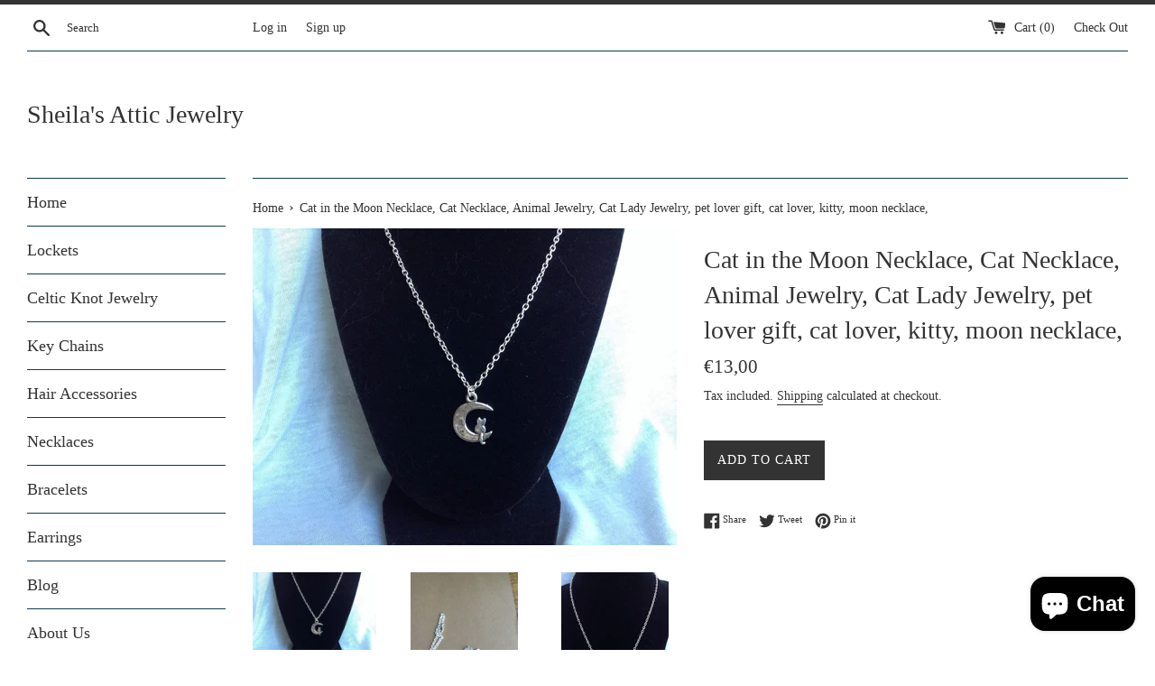

--- FILE ---
content_type: text/html; charset=utf-8
request_url: https://sheilasatticjewelry.com/products/cat-in-the-moon-necklace-cat-necklace-animal-jewelry-cat-lady-jewelry-pet-lover-gift-cat-lover-kitty-moon-necklace
body_size: 22140
content:
<!doctype html>
<html class="supports-no-js" lang="en"> 
<meta name="google-site-verification" content="Kwe2fV6hVnk_iotXVtuTvBQgh86-I049OeAnb9xYGYA" /><head>
  <meta charset="utf-8">
  <meta http-equiv="X-UA-Compatible" content="IE=edge,chrome=1">
  <meta name="viewport" content="width=device-width,initial-scale=1">
  <meta name="theme-color" content="">
  <link rel="canonical" href="https://sheilasatticjewelry.com/products/cat-in-the-moon-necklace-cat-necklace-animal-jewelry-cat-lady-jewelry-pet-lover-gift-cat-lover-kitty-moon-necklace">

  

  <title>
  Cat in the Moon Necklace, Cat Necklace, Animal Jewelry, Cat Lady Jewel &ndash; Sheila&#39;s Attic Jewelry
  </title>

  
    <meta name="description" content="Listing is for one cat in the moon necklace This is an adorable little charm with a cat sitting on the moon. Just under on inch tall and hung on an 18&quot; silver plated chain. If you need a different length just message me on purchase I&#39;m happy to adjust. Perfect for any crazy cat lady, pet lover, cat person or for yourse">
  

  <!-- /snippets/social-meta-tags.liquid -->




<meta property="og:site_name" content="Sheila&#39;s Attic Jewelry">
<meta property="og:url" content="https://sheilasatticjewelry.com/products/cat-in-the-moon-necklace-cat-necklace-animal-jewelry-cat-lady-jewelry-pet-lover-gift-cat-lover-kitty-moon-necklace">
<meta property="og:title" content="Cat in the Moon Necklace, Cat Necklace, Animal Jewelry, Cat Lady Jewelry, pet lover gift, cat lover, kitty, moon necklace,">
<meta property="og:type" content="product">
<meta property="og:description" content="Listing is for one cat in the moon necklace This is an adorable little charm with a cat sitting on the moon. Just under on inch tall and hung on an 18&quot; silver plated chain. If you need a different length just message me on purchase I&#39;m happy to adjust. Perfect for any crazy cat lady, pet lover, cat person or for yourse">

  <meta property="og:price:amount" content="13,00">
  <meta property="og:price:currency" content="EUR">

<meta property="og:image" content="http://sheilasatticjewelry.com/cdn/shop/products/il_fullxfull.705139910_f4xa_1200x1200.jpg?v=1664294035"><meta property="og:image" content="http://sheilasatticjewelry.com/cdn/shop/products/il_fullxfull.705139916_cogz_1200x1200.jpg?v=1664294037"><meta property="og:image" content="http://sheilasatticjewelry.com/cdn/shop/products/il_fullxfull.705260579_t77e_1200x1200.jpg?v=1664294038">
<meta property="og:image:secure_url" content="https://sheilasatticjewelry.com/cdn/shop/products/il_fullxfull.705139910_f4xa_1200x1200.jpg?v=1664294035"><meta property="og:image:secure_url" content="https://sheilasatticjewelry.com/cdn/shop/products/il_fullxfull.705139916_cogz_1200x1200.jpg?v=1664294037"><meta property="og:image:secure_url" content="https://sheilasatticjewelry.com/cdn/shop/products/il_fullxfull.705260579_t77e_1200x1200.jpg?v=1664294038">


  <meta name="twitter:site" content="@sheilasattic">

<meta name="twitter:card" content="summary_large_image">
<meta name="twitter:title" content="Cat in the Moon Necklace, Cat Necklace, Animal Jewelry, Cat Lady Jewelry, pet lover gift, cat lover, kitty, moon necklace,">
<meta name="twitter:description" content="Listing is for one cat in the moon necklace This is an adorable little charm with a cat sitting on the moon. Just under on inch tall and hung on an 18&quot; silver plated chain. If you need a different length just message me on purchase I&#39;m happy to adjust. Perfect for any crazy cat lady, pet lover, cat person or for yourse">


  <script>
    document.documentElement.className = document.documentElement.className.replace('supports-no-js', 'supports-js');

    var theme = {
      mapStrings: {
        addressError: "Error looking up that address",
        addressNoResults: "No results for that address",
        addressQueryLimit: "You have exceeded the Google API usage limit. Consider upgrading to a \u003ca href=\"https:\/\/developers.google.com\/maps\/premium\/usage-limits\"\u003ePremium Plan\u003c\/a\u003e.",
        authError: "There was a problem authenticating your Google Maps account."
      }
    }
  </script>

  <link href="//sheilasatticjewelry.com/cdn/shop/t/9/assets/theme.scss.css?v=22056363545756963051702572389" rel="stylesheet" type="text/css" media="all" />

  <script>window.performance && window.performance.mark && window.performance.mark('shopify.content_for_header.start');</script><meta name="google-site-verification" content="8MJr6kZmZ5oTTz8RpjcghtLhM9OaPiCsDIlcfe8hdbc">
<meta id="shopify-digital-wallet" name="shopify-digital-wallet" content="/9432618/digital_wallets/dialog">
<meta name="shopify-checkout-api-token" content="a2c608d65f46d547eac17061056f56c6">
<meta id="in-context-paypal-metadata" data-shop-id="9432618" data-venmo-supported="false" data-environment="production" data-locale="en_US" data-paypal-v4="true" data-currency="EUR">
<link rel="alternate" hreflang="x-default" href="https://sheilasatticjewelry.com/products/cat-in-the-moon-necklace-cat-necklace-animal-jewelry-cat-lady-jewelry-pet-lover-gift-cat-lover-kitty-moon-necklace">
<link rel="alternate" hreflang="en-AU" href="https://sheilasatticjewelry.com/en-au/products/cat-in-the-moon-necklace-cat-necklace-animal-jewelry-cat-lady-jewelry-pet-lover-gift-cat-lover-kitty-moon-necklace">
<link rel="alternate" hreflang="en-AT" href="https://sheilasatticjewelry.com/en-at/products/cat-in-the-moon-necklace-cat-necklace-animal-jewelry-cat-lady-jewelry-pet-lover-gift-cat-lover-kitty-moon-necklace">
<link rel="alternate" hreflang="en-BE" href="https://sheilasatticjewelry.com/en-be/products/cat-in-the-moon-necklace-cat-necklace-animal-jewelry-cat-lady-jewelry-pet-lover-gift-cat-lover-kitty-moon-necklace">
<link rel="alternate" hreflang="en-CA" href="https://sheilasatticjewelry.com/en-ca/products/cat-in-the-moon-necklace-cat-necklace-animal-jewelry-cat-lady-jewelry-pet-lover-gift-cat-lover-kitty-moon-necklace">
<link rel="alternate" hreflang="en-DK" href="https://sheilasatticjewelry.com/en-dk/products/cat-in-the-moon-necklace-cat-necklace-animal-jewelry-cat-lady-jewelry-pet-lover-gift-cat-lover-kitty-moon-necklace">
<link rel="alternate" hreflang="en-DE" href="https://sheilasatticjewelry.com/en-de/products/cat-in-the-moon-necklace-cat-necklace-animal-jewelry-cat-lady-jewelry-pet-lover-gift-cat-lover-kitty-moon-necklace">
<link rel="alternate" hreflang="en-GP" href="https://sheilasatticjewelry.com/en-gp/products/cat-in-the-moon-necklace-cat-necklace-animal-jewelry-cat-lady-jewelry-pet-lover-gift-cat-lover-kitty-moon-necklace">
<link rel="alternate" hreflang="en-IE" href="https://sheilasatticjewelry.com/en-ie/products/cat-in-the-moon-necklace-cat-necklace-animal-jewelry-cat-lady-jewelry-pet-lover-gift-cat-lover-kitty-moon-necklace">
<link rel="alternate" hreflang="en-IT" href="https://sheilasatticjewelry.com/en-it/products/cat-in-the-moon-necklace-cat-necklace-animal-jewelry-cat-lady-jewelry-pet-lover-gift-cat-lover-kitty-moon-necklace">
<link rel="alternate" hreflang="en-LU" href="https://sheilasatticjewelry.com/en-lu/products/cat-in-the-moon-necklace-cat-necklace-animal-jewelry-cat-lady-jewelry-pet-lover-gift-cat-lover-kitty-moon-necklace">
<link rel="alternate" hreflang="en-NL" href="https://sheilasatticjewelry.com/en-nl/products/cat-in-the-moon-necklace-cat-necklace-animal-jewelry-cat-lady-jewelry-pet-lover-gift-cat-lover-kitty-moon-necklace">
<link rel="alternate" hreflang="en-PT" href="https://sheilasatticjewelry.com/en-pt/products/cat-in-the-moon-necklace-cat-necklace-animal-jewelry-cat-lady-jewelry-pet-lover-gift-cat-lover-kitty-moon-necklace">
<link rel="alternate" hreflang="en-RE" href="https://sheilasatticjewelry.com/en-re/products/cat-in-the-moon-necklace-cat-necklace-animal-jewelry-cat-lady-jewelry-pet-lover-gift-cat-lover-kitty-moon-necklace">
<link rel="alternate" hreflang="en-ES" href="https://sheilasatticjewelry.com/en-es/products/cat-in-the-moon-necklace-cat-necklace-animal-jewelry-cat-lady-jewelry-pet-lover-gift-cat-lover-kitty-moon-necklace">
<link rel="alternate" hreflang="en-SE" href="https://sheilasatticjewelry.com/en-se/products/cat-in-the-moon-necklace-cat-necklace-animal-jewelry-cat-lady-jewelry-pet-lover-gift-cat-lover-kitty-moon-necklace">
<link rel="alternate" hreflang="en-CH" href="https://sheilasatticjewelry.com/en-ch/products/cat-in-the-moon-necklace-cat-necklace-animal-jewelry-cat-lady-jewelry-pet-lover-gift-cat-lover-kitty-moon-necklace">
<link rel="alternate" hreflang="en-GB" href="https://sheilasatticjewelry.com/en-gb/products/cat-in-the-moon-necklace-cat-necklace-animal-jewelry-cat-lady-jewelry-pet-lover-gift-cat-lover-kitty-moon-necklace">
<link rel="alternate" hreflang="en-US" href="https://sheilasatticjewelry.com/en-us/products/cat-in-the-moon-necklace-cat-necklace-animal-jewelry-cat-lady-jewelry-pet-lover-gift-cat-lover-kitty-moon-necklace">
<link rel="alternate" type="application/json+oembed" href="https://sheilasatticjewelry.com/products/cat-in-the-moon-necklace-cat-necklace-animal-jewelry-cat-lady-jewelry-pet-lover-gift-cat-lover-kitty-moon-necklace.oembed">
<script async="async" src="/checkouts/internal/preloads.js?locale=en-FR"></script>
<link rel="preconnect" href="https://shop.app" crossorigin="anonymous">
<script async="async" src="https://shop.app/checkouts/internal/preloads.js?locale=en-FR&shop_id=9432618" crossorigin="anonymous"></script>
<script id="apple-pay-shop-capabilities" type="application/json">{"shopId":9432618,"countryCode":"FR","currencyCode":"EUR","merchantCapabilities":["supports3DS"],"merchantId":"gid:\/\/shopify\/Shop\/9432618","merchantName":"Sheila's Attic Jewelry","requiredBillingContactFields":["postalAddress","email","phone"],"requiredShippingContactFields":["postalAddress","email","phone"],"shippingType":"shipping","supportedNetworks":["visa","masterCard","amex","maestro"],"total":{"type":"pending","label":"Sheila's Attic Jewelry","amount":"1.00"},"shopifyPaymentsEnabled":true,"supportsSubscriptions":true}</script>
<script id="shopify-features" type="application/json">{"accessToken":"a2c608d65f46d547eac17061056f56c6","betas":["rich-media-storefront-analytics"],"domain":"sheilasatticjewelry.com","predictiveSearch":true,"shopId":9432618,"locale":"en"}</script>
<script>var Shopify = Shopify || {};
Shopify.shop = "sheilas-attic-jewelry.myshopify.com";
Shopify.locale = "en";
Shopify.currency = {"active":"EUR","rate":"1.0"};
Shopify.country = "FR";
Shopify.theme = {"name":"Simple","id":31356551225,"schema_name":"Simple","schema_version":"7.3.3","theme_store_id":578,"role":"main"};
Shopify.theme.handle = "null";
Shopify.theme.style = {"id":null,"handle":null};
Shopify.cdnHost = "sheilasatticjewelry.com/cdn";
Shopify.routes = Shopify.routes || {};
Shopify.routes.root = "/";</script>
<script type="module">!function(o){(o.Shopify=o.Shopify||{}).modules=!0}(window);</script>
<script>!function(o){function n(){var o=[];function n(){o.push(Array.prototype.slice.apply(arguments))}return n.q=o,n}var t=o.Shopify=o.Shopify||{};t.loadFeatures=n(),t.autoloadFeatures=n()}(window);</script>
<script>
  window.ShopifyPay = window.ShopifyPay || {};
  window.ShopifyPay.apiHost = "shop.app\/pay";
  window.ShopifyPay.redirectState = null;
</script>
<script id="shop-js-analytics" type="application/json">{"pageType":"product"}</script>
<script defer="defer" async type="module" src="//sheilasatticjewelry.com/cdn/shopifycloud/shop-js/modules/v2/client.init-shop-cart-sync_DtuiiIyl.en.esm.js"></script>
<script defer="defer" async type="module" src="//sheilasatticjewelry.com/cdn/shopifycloud/shop-js/modules/v2/chunk.common_CUHEfi5Q.esm.js"></script>
<script type="module">
  await import("//sheilasatticjewelry.com/cdn/shopifycloud/shop-js/modules/v2/client.init-shop-cart-sync_DtuiiIyl.en.esm.js");
await import("//sheilasatticjewelry.com/cdn/shopifycloud/shop-js/modules/v2/chunk.common_CUHEfi5Q.esm.js");

  window.Shopify.SignInWithShop?.initShopCartSync?.({"fedCMEnabled":true,"windoidEnabled":true});

</script>
<script>
  window.Shopify = window.Shopify || {};
  if (!window.Shopify.featureAssets) window.Shopify.featureAssets = {};
  window.Shopify.featureAssets['shop-js'] = {"shop-cart-sync":["modules/v2/client.shop-cart-sync_DFoTY42P.en.esm.js","modules/v2/chunk.common_CUHEfi5Q.esm.js"],"init-fed-cm":["modules/v2/client.init-fed-cm_D2UNy1i2.en.esm.js","modules/v2/chunk.common_CUHEfi5Q.esm.js"],"init-shop-email-lookup-coordinator":["modules/v2/client.init-shop-email-lookup-coordinator_BQEe2rDt.en.esm.js","modules/v2/chunk.common_CUHEfi5Q.esm.js"],"shop-cash-offers":["modules/v2/client.shop-cash-offers_3CTtReFF.en.esm.js","modules/v2/chunk.common_CUHEfi5Q.esm.js","modules/v2/chunk.modal_BewljZkx.esm.js"],"shop-button":["modules/v2/client.shop-button_C6oxCjDL.en.esm.js","modules/v2/chunk.common_CUHEfi5Q.esm.js"],"init-windoid":["modules/v2/client.init-windoid_5pix8xhK.en.esm.js","modules/v2/chunk.common_CUHEfi5Q.esm.js"],"avatar":["modules/v2/client.avatar_BTnouDA3.en.esm.js"],"init-shop-cart-sync":["modules/v2/client.init-shop-cart-sync_DtuiiIyl.en.esm.js","modules/v2/chunk.common_CUHEfi5Q.esm.js"],"shop-toast-manager":["modules/v2/client.shop-toast-manager_BYv_8cH1.en.esm.js","modules/v2/chunk.common_CUHEfi5Q.esm.js"],"pay-button":["modules/v2/client.pay-button_FnF9EIkY.en.esm.js","modules/v2/chunk.common_CUHEfi5Q.esm.js"],"shop-login-button":["modules/v2/client.shop-login-button_CH1KUpOf.en.esm.js","modules/v2/chunk.common_CUHEfi5Q.esm.js","modules/v2/chunk.modal_BewljZkx.esm.js"],"init-customer-accounts-sign-up":["modules/v2/client.init-customer-accounts-sign-up_aj7QGgYS.en.esm.js","modules/v2/client.shop-login-button_CH1KUpOf.en.esm.js","modules/v2/chunk.common_CUHEfi5Q.esm.js","modules/v2/chunk.modal_BewljZkx.esm.js"],"init-shop-for-new-customer-accounts":["modules/v2/client.init-shop-for-new-customer-accounts_NbnYRf_7.en.esm.js","modules/v2/client.shop-login-button_CH1KUpOf.en.esm.js","modules/v2/chunk.common_CUHEfi5Q.esm.js","modules/v2/chunk.modal_BewljZkx.esm.js"],"init-customer-accounts":["modules/v2/client.init-customer-accounts_ppedhqCH.en.esm.js","modules/v2/client.shop-login-button_CH1KUpOf.en.esm.js","modules/v2/chunk.common_CUHEfi5Q.esm.js","modules/v2/chunk.modal_BewljZkx.esm.js"],"shop-follow-button":["modules/v2/client.shop-follow-button_CMIBBa6u.en.esm.js","modules/v2/chunk.common_CUHEfi5Q.esm.js","modules/v2/chunk.modal_BewljZkx.esm.js"],"lead-capture":["modules/v2/client.lead-capture_But0hIyf.en.esm.js","modules/v2/chunk.common_CUHEfi5Q.esm.js","modules/v2/chunk.modal_BewljZkx.esm.js"],"checkout-modal":["modules/v2/client.checkout-modal_BBxc70dQ.en.esm.js","modules/v2/chunk.common_CUHEfi5Q.esm.js","modules/v2/chunk.modal_BewljZkx.esm.js"],"shop-login":["modules/v2/client.shop-login_hM3Q17Kl.en.esm.js","modules/v2/chunk.common_CUHEfi5Q.esm.js","modules/v2/chunk.modal_BewljZkx.esm.js"],"payment-terms":["modules/v2/client.payment-terms_CAtGlQYS.en.esm.js","modules/v2/chunk.common_CUHEfi5Q.esm.js","modules/v2/chunk.modal_BewljZkx.esm.js"]};
</script>
<script id="__st">var __st={"a":9432618,"offset":3600,"reqid":"b78350d3-d77a-4ad9-8190-fab53bb1b78c-1766326584","pageurl":"sheilasatticjewelry.com\/products\/cat-in-the-moon-necklace-cat-necklace-animal-jewelry-cat-lady-jewelry-pet-lover-gift-cat-lover-kitty-moon-necklace","u":"9a6fd811bb20","p":"product","rtyp":"product","rid":7682231468230};</script>
<script>window.ShopifyPaypalV4VisibilityTracking = true;</script>
<script id="captcha-bootstrap">!function(){'use strict';const t='contact',e='account',n='new_comment',o=[[t,t],['blogs',n],['comments',n],[t,'customer']],c=[[e,'customer_login'],[e,'guest_login'],[e,'recover_customer_password'],[e,'create_customer']],r=t=>t.map((([t,e])=>`form[action*='/${t}']:not([data-nocaptcha='true']) input[name='form_type'][value='${e}']`)).join(','),a=t=>()=>t?[...document.querySelectorAll(t)].map((t=>t.form)):[];function s(){const t=[...o],e=r(t);return a(e)}const i='password',u='form_key',d=['recaptcha-v3-token','g-recaptcha-response','h-captcha-response',i],f=()=>{try{return window.sessionStorage}catch{return}},m='__shopify_v',_=t=>t.elements[u];function p(t,e,n=!1){try{const o=window.sessionStorage,c=JSON.parse(o.getItem(e)),{data:r}=function(t){const{data:e,action:n}=t;return t[m]||n?{data:e,action:n}:{data:t,action:n}}(c);for(const[e,n]of Object.entries(r))t.elements[e]&&(t.elements[e].value=n);n&&o.removeItem(e)}catch(o){console.error('form repopulation failed',{error:o})}}const l='form_type',E='cptcha';function T(t){t.dataset[E]=!0}const w=window,h=w.document,L='Shopify',v='ce_forms',y='captcha';let A=!1;((t,e)=>{const n=(g='f06e6c50-85a8-45c8-87d0-21a2b65856fe',I='https://cdn.shopify.com/shopifycloud/storefront-forms-hcaptcha/ce_storefront_forms_captcha_hcaptcha.v1.5.2.iife.js',D={infoText:'Protected by hCaptcha',privacyText:'Privacy',termsText:'Terms'},(t,e,n)=>{const o=w[L][v],c=o.bindForm;if(c)return c(t,g,e,D).then(n);var r;o.q.push([[t,g,e,D],n]),r=I,A||(h.body.append(Object.assign(h.createElement('script'),{id:'captcha-provider',async:!0,src:r})),A=!0)});var g,I,D;w[L]=w[L]||{},w[L][v]=w[L][v]||{},w[L][v].q=[],w[L][y]=w[L][y]||{},w[L][y].protect=function(t,e){n(t,void 0,e),T(t)},Object.freeze(w[L][y]),function(t,e,n,w,h,L){const[v,y,A,g]=function(t,e,n){const i=e?o:[],u=t?c:[],d=[...i,...u],f=r(d),m=r(i),_=r(d.filter((([t,e])=>n.includes(e))));return[a(f),a(m),a(_),s()]}(w,h,L),I=t=>{const e=t.target;return e instanceof HTMLFormElement?e:e&&e.form},D=t=>v().includes(t);t.addEventListener('submit',(t=>{const e=I(t);if(!e)return;const n=D(e)&&!e.dataset.hcaptchaBound&&!e.dataset.recaptchaBound,o=_(e),c=g().includes(e)&&(!o||!o.value);(n||c)&&t.preventDefault(),c&&!n&&(function(t){try{if(!f())return;!function(t){const e=f();if(!e)return;const n=_(t);if(!n)return;const o=n.value;o&&e.removeItem(o)}(t);const e=Array.from(Array(32),(()=>Math.random().toString(36)[2])).join('');!function(t,e){_(t)||t.append(Object.assign(document.createElement('input'),{type:'hidden',name:u})),t.elements[u].value=e}(t,e),function(t,e){const n=f();if(!n)return;const o=[...t.querySelectorAll(`input[type='${i}']`)].map((({name:t})=>t)),c=[...d,...o],r={};for(const[a,s]of new FormData(t).entries())c.includes(a)||(r[a]=s);n.setItem(e,JSON.stringify({[m]:1,action:t.action,data:r}))}(t,e)}catch(e){console.error('failed to persist form',e)}}(e),e.submit())}));const S=(t,e)=>{t&&!t.dataset[E]&&(n(t,e.some((e=>e===t))),T(t))};for(const o of['focusin','change'])t.addEventListener(o,(t=>{const e=I(t);D(e)&&S(e,y())}));const B=e.get('form_key'),M=e.get(l),P=B&&M;t.addEventListener('DOMContentLoaded',(()=>{const t=y();if(P)for(const e of t)e.elements[l].value===M&&p(e,B);[...new Set([...A(),...v().filter((t=>'true'===t.dataset.shopifyCaptcha))])].forEach((e=>S(e,t)))}))}(h,new URLSearchParams(w.location.search),n,t,e,['guest_login'])})(!0,!0)}();</script>
<script integrity="sha256-4kQ18oKyAcykRKYeNunJcIwy7WH5gtpwJnB7kiuLZ1E=" data-source-attribution="shopify.loadfeatures" defer="defer" src="//sheilasatticjewelry.com/cdn/shopifycloud/storefront/assets/storefront/load_feature-a0a9edcb.js" crossorigin="anonymous"></script>
<script crossorigin="anonymous" defer="defer" src="//sheilasatticjewelry.com/cdn/shopifycloud/storefront/assets/shopify_pay/storefront-65b4c6d7.js?v=20250812"></script>
<script data-source-attribution="shopify.dynamic_checkout.dynamic.init">var Shopify=Shopify||{};Shopify.PaymentButton=Shopify.PaymentButton||{isStorefrontPortableWallets:!0,init:function(){window.Shopify.PaymentButton.init=function(){};var t=document.createElement("script");t.src="https://sheilasatticjewelry.com/cdn/shopifycloud/portable-wallets/latest/portable-wallets.en.js",t.type="module",document.head.appendChild(t)}};
</script>
<script data-source-attribution="shopify.dynamic_checkout.buyer_consent">
  function portableWalletsHideBuyerConsent(e){var t=document.getElementById("shopify-buyer-consent"),n=document.getElementById("shopify-subscription-policy-button");t&&n&&(t.classList.add("hidden"),t.setAttribute("aria-hidden","true"),n.removeEventListener("click",e))}function portableWalletsShowBuyerConsent(e){var t=document.getElementById("shopify-buyer-consent"),n=document.getElementById("shopify-subscription-policy-button");t&&n&&(t.classList.remove("hidden"),t.removeAttribute("aria-hidden"),n.addEventListener("click",e))}window.Shopify?.PaymentButton&&(window.Shopify.PaymentButton.hideBuyerConsent=portableWalletsHideBuyerConsent,window.Shopify.PaymentButton.showBuyerConsent=portableWalletsShowBuyerConsent);
</script>
<script data-source-attribution="shopify.dynamic_checkout.cart.bootstrap">document.addEventListener("DOMContentLoaded",(function(){function t(){return document.querySelector("shopify-accelerated-checkout-cart, shopify-accelerated-checkout")}if(t())Shopify.PaymentButton.init();else{new MutationObserver((function(e,n){t()&&(Shopify.PaymentButton.init(),n.disconnect())})).observe(document.body,{childList:!0,subtree:!0})}}));
</script>
<link id="shopify-accelerated-checkout-styles" rel="stylesheet" media="screen" href="https://sheilasatticjewelry.com/cdn/shopifycloud/portable-wallets/latest/accelerated-checkout-backwards-compat.css" crossorigin="anonymous">
<style id="shopify-accelerated-checkout-cart">
        #shopify-buyer-consent {
  margin-top: 1em;
  display: inline-block;
  width: 100%;
}

#shopify-buyer-consent.hidden {
  display: none;
}

#shopify-subscription-policy-button {
  background: none;
  border: none;
  padding: 0;
  text-decoration: underline;
  font-size: inherit;
  cursor: pointer;
}

#shopify-subscription-policy-button::before {
  box-shadow: none;
}

      </style>

<script>window.performance && window.performance.mark && window.performance.mark('shopify.content_for_header.end');</script>

  <script src="//sheilasatticjewelry.com/cdn/shop/t/9/assets/jquery-1.11.0.min.js?v=32460426840832490021532635205" type="text/javascript"></script>
  <script src="//sheilasatticjewelry.com/cdn/shop/t/9/assets/modernizr.min.js?v=44044439420609591321532635206" type="text/javascript"></script>

  <script src="//sheilasatticjewelry.com/cdn/shop/t/9/assets/lazysizes.min.js?v=71745035489482760341532635206" async="async"></script>

  
<script src="https://cdn.shopify.com/extensions/7bc9bb47-adfa-4267-963e-cadee5096caf/inbox-1252/assets/inbox-chat-loader.js" type="text/javascript" defer="defer"></script>
<link href="https://monorail-edge.shopifysvc.com" rel="dns-prefetch">
<script>(function(){if ("sendBeacon" in navigator && "performance" in window) {try {var session_token_from_headers = performance.getEntriesByType('navigation')[0].serverTiming.find(x => x.name == '_s').description;} catch {var session_token_from_headers = undefined;}var session_cookie_matches = document.cookie.match(/_shopify_s=([^;]*)/);var session_token_from_cookie = session_cookie_matches && session_cookie_matches.length === 2 ? session_cookie_matches[1] : "";var session_token = session_token_from_headers || session_token_from_cookie || "";function handle_abandonment_event(e) {var entries = performance.getEntries().filter(function(entry) {return /monorail-edge.shopifysvc.com/.test(entry.name);});if (!window.abandonment_tracked && entries.length === 0) {window.abandonment_tracked = true;var currentMs = Date.now();var navigation_start = performance.timing.navigationStart;var payload = {shop_id: 9432618,url: window.location.href,navigation_start,duration: currentMs - navigation_start,session_token,page_type: "product"};window.navigator.sendBeacon("https://monorail-edge.shopifysvc.com/v1/produce", JSON.stringify({schema_id: "online_store_buyer_site_abandonment/1.1",payload: payload,metadata: {event_created_at_ms: currentMs,event_sent_at_ms: currentMs}}));}}window.addEventListener('pagehide', handle_abandonment_event);}}());</script>
<script id="web-pixels-manager-setup">(function e(e,d,r,n,o){if(void 0===o&&(o={}),!Boolean(null===(a=null===(i=window.Shopify)||void 0===i?void 0:i.analytics)||void 0===a?void 0:a.replayQueue)){var i,a;window.Shopify=window.Shopify||{};var t=window.Shopify;t.analytics=t.analytics||{};var s=t.analytics;s.replayQueue=[],s.publish=function(e,d,r){return s.replayQueue.push([e,d,r]),!0};try{self.performance.mark("wpm:start")}catch(e){}var l=function(){var e={modern:/Edge?\/(1{2}[4-9]|1[2-9]\d|[2-9]\d{2}|\d{4,})\.\d+(\.\d+|)|Firefox\/(1{2}[4-9]|1[2-9]\d|[2-9]\d{2}|\d{4,})\.\d+(\.\d+|)|Chrom(ium|e)\/(9{2}|\d{3,})\.\d+(\.\d+|)|(Maci|X1{2}).+ Version\/(15\.\d+|(1[6-9]|[2-9]\d|\d{3,})\.\d+)([,.]\d+|)( \(\w+\)|)( Mobile\/\w+|) Safari\/|Chrome.+OPR\/(9{2}|\d{3,})\.\d+\.\d+|(CPU[ +]OS|iPhone[ +]OS|CPU[ +]iPhone|CPU IPhone OS|CPU iPad OS)[ +]+(15[._]\d+|(1[6-9]|[2-9]\d|\d{3,})[._]\d+)([._]\d+|)|Android:?[ /-](13[3-9]|1[4-9]\d|[2-9]\d{2}|\d{4,})(\.\d+|)(\.\d+|)|Android.+Firefox\/(13[5-9]|1[4-9]\d|[2-9]\d{2}|\d{4,})\.\d+(\.\d+|)|Android.+Chrom(ium|e)\/(13[3-9]|1[4-9]\d|[2-9]\d{2}|\d{4,})\.\d+(\.\d+|)|SamsungBrowser\/([2-9]\d|\d{3,})\.\d+/,legacy:/Edge?\/(1[6-9]|[2-9]\d|\d{3,})\.\d+(\.\d+|)|Firefox\/(5[4-9]|[6-9]\d|\d{3,})\.\d+(\.\d+|)|Chrom(ium|e)\/(5[1-9]|[6-9]\d|\d{3,})\.\d+(\.\d+|)([\d.]+$|.*Safari\/(?![\d.]+ Edge\/[\d.]+$))|(Maci|X1{2}).+ Version\/(10\.\d+|(1[1-9]|[2-9]\d|\d{3,})\.\d+)([,.]\d+|)( \(\w+\)|)( Mobile\/\w+|) Safari\/|Chrome.+OPR\/(3[89]|[4-9]\d|\d{3,})\.\d+\.\d+|(CPU[ +]OS|iPhone[ +]OS|CPU[ +]iPhone|CPU IPhone OS|CPU iPad OS)[ +]+(10[._]\d+|(1[1-9]|[2-9]\d|\d{3,})[._]\d+)([._]\d+|)|Android:?[ /-](13[3-9]|1[4-9]\d|[2-9]\d{2}|\d{4,})(\.\d+|)(\.\d+|)|Mobile Safari.+OPR\/([89]\d|\d{3,})\.\d+\.\d+|Android.+Firefox\/(13[5-9]|1[4-9]\d|[2-9]\d{2}|\d{4,})\.\d+(\.\d+|)|Android.+Chrom(ium|e)\/(13[3-9]|1[4-9]\d|[2-9]\d{2}|\d{4,})\.\d+(\.\d+|)|Android.+(UC? ?Browser|UCWEB|U3)[ /]?(15\.([5-9]|\d{2,})|(1[6-9]|[2-9]\d|\d{3,})\.\d+)\.\d+|SamsungBrowser\/(5\.\d+|([6-9]|\d{2,})\.\d+)|Android.+MQ{2}Browser\/(14(\.(9|\d{2,})|)|(1[5-9]|[2-9]\d|\d{3,})(\.\d+|))(\.\d+|)|K[Aa][Ii]OS\/(3\.\d+|([4-9]|\d{2,})\.\d+)(\.\d+|)/},d=e.modern,r=e.legacy,n=navigator.userAgent;return n.match(d)?"modern":n.match(r)?"legacy":"unknown"}(),u="modern"===l?"modern":"legacy",c=(null!=n?n:{modern:"",legacy:""})[u],f=function(e){return[e.baseUrl,"/wpm","/b",e.hashVersion,"modern"===e.buildTarget?"m":"l",".js"].join("")}({baseUrl:d,hashVersion:r,buildTarget:u}),m=function(e){var d=e.version,r=e.bundleTarget,n=e.surface,o=e.pageUrl,i=e.monorailEndpoint;return{emit:function(e){var a=e.status,t=e.errorMsg,s=(new Date).getTime(),l=JSON.stringify({metadata:{event_sent_at_ms:s},events:[{schema_id:"web_pixels_manager_load/3.1",payload:{version:d,bundle_target:r,page_url:o,status:a,surface:n,error_msg:t},metadata:{event_created_at_ms:s}}]});if(!i)return console&&console.warn&&console.warn("[Web Pixels Manager] No Monorail endpoint provided, skipping logging."),!1;try{return self.navigator.sendBeacon.bind(self.navigator)(i,l)}catch(e){}var u=new XMLHttpRequest;try{return u.open("POST",i,!0),u.setRequestHeader("Content-Type","text/plain"),u.send(l),!0}catch(e){return console&&console.warn&&console.warn("[Web Pixels Manager] Got an unhandled error while logging to Monorail."),!1}}}}({version:r,bundleTarget:l,surface:e.surface,pageUrl:self.location.href,monorailEndpoint:e.monorailEndpoint});try{o.browserTarget=l,function(e){var d=e.src,r=e.async,n=void 0===r||r,o=e.onload,i=e.onerror,a=e.sri,t=e.scriptDataAttributes,s=void 0===t?{}:t,l=document.createElement("script"),u=document.querySelector("head"),c=document.querySelector("body");if(l.async=n,l.src=d,a&&(l.integrity=a,l.crossOrigin="anonymous"),s)for(var f in s)if(Object.prototype.hasOwnProperty.call(s,f))try{l.dataset[f]=s[f]}catch(e){}if(o&&l.addEventListener("load",o),i&&l.addEventListener("error",i),u)u.appendChild(l);else{if(!c)throw new Error("Did not find a head or body element to append the script");c.appendChild(l)}}({src:f,async:!0,onload:function(){if(!function(){var e,d;return Boolean(null===(d=null===(e=window.Shopify)||void 0===e?void 0:e.analytics)||void 0===d?void 0:d.initialized)}()){var d=window.webPixelsManager.init(e)||void 0;if(d){var r=window.Shopify.analytics;r.replayQueue.forEach((function(e){var r=e[0],n=e[1],o=e[2];d.publishCustomEvent(r,n,o)})),r.replayQueue=[],r.publish=d.publishCustomEvent,r.visitor=d.visitor,r.initialized=!0}}},onerror:function(){return m.emit({status:"failed",errorMsg:"".concat(f," has failed to load")})},sri:function(e){var d=/^sha384-[A-Za-z0-9+/=]+$/;return"string"==typeof e&&d.test(e)}(c)?c:"",scriptDataAttributes:o}),m.emit({status:"loading"})}catch(e){m.emit({status:"failed",errorMsg:(null==e?void 0:e.message)||"Unknown error"})}}})({shopId: 9432618,storefrontBaseUrl: "https://sheilasatticjewelry.com",extensionsBaseUrl: "https://extensions.shopifycdn.com/cdn/shopifycloud/web-pixels-manager",monorailEndpoint: "https://monorail-edge.shopifysvc.com/unstable/produce_batch",surface: "storefront-renderer",enabledBetaFlags: ["2dca8a86"],webPixelsConfigList: [{"id":"1132527950","configuration":"{\"config\":\"{\\\"pixel_id\\\":\\\"GT-P3JPVMM\\\",\\\"target_country\\\":\\\"FR\\\",\\\"gtag_events\\\":[{\\\"type\\\":\\\"purchase\\\",\\\"action_label\\\":\\\"MC-SRZSR0ST2N\\\"},{\\\"type\\\":\\\"page_view\\\",\\\"action_label\\\":\\\"MC-SRZSR0ST2N\\\"},{\\\"type\\\":\\\"view_item\\\",\\\"action_label\\\":\\\"MC-SRZSR0ST2N\\\"}],\\\"enable_monitoring_mode\\\":false}\"}","eventPayloadVersion":"v1","runtimeContext":"OPEN","scriptVersion":"b2a88bafab3e21179ed38636efcd8a93","type":"APP","apiClientId":1780363,"privacyPurposes":[],"dataSharingAdjustments":{"protectedCustomerApprovalScopes":["read_customer_address","read_customer_email","read_customer_name","read_customer_personal_data","read_customer_phone"]}},{"id":"143327566","configuration":"{\"tagID\":\"2613677391157\"}","eventPayloadVersion":"v1","runtimeContext":"STRICT","scriptVersion":"18031546ee651571ed29edbe71a3550b","type":"APP","apiClientId":3009811,"privacyPurposes":["ANALYTICS","MARKETING","SALE_OF_DATA"],"dataSharingAdjustments":{"protectedCustomerApprovalScopes":["read_customer_address","read_customer_email","read_customer_name","read_customer_personal_data","read_customer_phone"]}},{"id":"162234702","eventPayloadVersion":"v1","runtimeContext":"LAX","scriptVersion":"1","type":"CUSTOM","privacyPurposes":["MARKETING"],"name":"Meta pixel (migrated)"},{"id":"176587086","eventPayloadVersion":"v1","runtimeContext":"LAX","scriptVersion":"1","type":"CUSTOM","privacyPurposes":["ANALYTICS"],"name":"Google Analytics tag (migrated)"},{"id":"shopify-app-pixel","configuration":"{}","eventPayloadVersion":"v1","runtimeContext":"STRICT","scriptVersion":"0450","apiClientId":"shopify-pixel","type":"APP","privacyPurposes":["ANALYTICS","MARKETING"]},{"id":"shopify-custom-pixel","eventPayloadVersion":"v1","runtimeContext":"LAX","scriptVersion":"0450","apiClientId":"shopify-pixel","type":"CUSTOM","privacyPurposes":["ANALYTICS","MARKETING"]}],isMerchantRequest: false,initData: {"shop":{"name":"Sheila's Attic Jewelry","paymentSettings":{"currencyCode":"EUR"},"myshopifyDomain":"sheilas-attic-jewelry.myshopify.com","countryCode":"FR","storefrontUrl":"https:\/\/sheilasatticjewelry.com"},"customer":null,"cart":null,"checkout":null,"productVariants":[{"price":{"amount":13.0,"currencyCode":"EUR"},"product":{"title":"Cat in the Moon Necklace, Cat Necklace, Animal Jewelry, Cat Lady Jewelry, pet lover gift, cat lover, kitty, moon necklace,","vendor":"Sheila's Attic Jewelry","id":"7682231468230","untranslatedTitle":"Cat in the Moon Necklace, Cat Necklace, Animal Jewelry, Cat Lady Jewelry, pet lover gift, cat lover, kitty, moon necklace,","url":"\/products\/cat-in-the-moon-necklace-cat-necklace-animal-jewelry-cat-lady-jewelry-pet-lover-gift-cat-lover-kitty-moon-necklace","type":""},"id":"42398178443462","image":{"src":"\/\/sheilasatticjewelry.com\/cdn\/shop\/products\/il_fullxfull.705139910_f4xa.jpg?v=1664294035"},"sku":"","title":"Default Title","untranslatedTitle":"Default Title"}],"purchasingCompany":null},},"https://sheilasatticjewelry.com/cdn","1e0b1122w61c904dfpc855754am2b403ea2",{"modern":"","legacy":""},{"shopId":"9432618","storefrontBaseUrl":"https:\/\/sheilasatticjewelry.com","extensionBaseUrl":"https:\/\/extensions.shopifycdn.com\/cdn\/shopifycloud\/web-pixels-manager","surface":"storefront-renderer","enabledBetaFlags":"[\"2dca8a86\"]","isMerchantRequest":"false","hashVersion":"1e0b1122w61c904dfpc855754am2b403ea2","publish":"custom","events":"[[\"page_viewed\",{}],[\"product_viewed\",{\"productVariant\":{\"price\":{\"amount\":13.0,\"currencyCode\":\"EUR\"},\"product\":{\"title\":\"Cat in the Moon Necklace, Cat Necklace, Animal Jewelry, Cat Lady Jewelry, pet lover gift, cat lover, kitty, moon necklace,\",\"vendor\":\"Sheila's Attic Jewelry\",\"id\":\"7682231468230\",\"untranslatedTitle\":\"Cat in the Moon Necklace, Cat Necklace, Animal Jewelry, Cat Lady Jewelry, pet lover gift, cat lover, kitty, moon necklace,\",\"url\":\"\/products\/cat-in-the-moon-necklace-cat-necklace-animal-jewelry-cat-lady-jewelry-pet-lover-gift-cat-lover-kitty-moon-necklace\",\"type\":\"\"},\"id\":\"42398178443462\",\"image\":{\"src\":\"\/\/sheilasatticjewelry.com\/cdn\/shop\/products\/il_fullxfull.705139910_f4xa.jpg?v=1664294035\"},\"sku\":\"\",\"title\":\"Default Title\",\"untranslatedTitle\":\"Default Title\"}}]]"});</script><script>
  window.ShopifyAnalytics = window.ShopifyAnalytics || {};
  window.ShopifyAnalytics.meta = window.ShopifyAnalytics.meta || {};
  window.ShopifyAnalytics.meta.currency = 'EUR';
  var meta = {"product":{"id":7682231468230,"gid":"gid:\/\/shopify\/Product\/7682231468230","vendor":"Sheila's Attic Jewelry","type":"","variants":[{"id":42398178443462,"price":1300,"name":"Cat in the Moon Necklace, Cat Necklace, Animal Jewelry, Cat Lady Jewelry, pet lover gift, cat lover, kitty, moon necklace,","public_title":null,"sku":""}],"remote":false},"page":{"pageType":"product","resourceType":"product","resourceId":7682231468230}};
  for (var attr in meta) {
    window.ShopifyAnalytics.meta[attr] = meta[attr];
  }
</script>
<script class="analytics">
  (function () {
    var customDocumentWrite = function(content) {
      var jquery = null;

      if (window.jQuery) {
        jquery = window.jQuery;
      } else if (window.Checkout && window.Checkout.$) {
        jquery = window.Checkout.$;
      }

      if (jquery) {
        jquery('body').append(content);
      }
    };

    var hasLoggedConversion = function(token) {
      if (token) {
        return document.cookie.indexOf('loggedConversion=' + token) !== -1;
      }
      return false;
    }

    var setCookieIfConversion = function(token) {
      if (token) {
        var twoMonthsFromNow = new Date(Date.now());
        twoMonthsFromNow.setMonth(twoMonthsFromNow.getMonth() + 2);

        document.cookie = 'loggedConversion=' + token + '; expires=' + twoMonthsFromNow;
      }
    }

    var trekkie = window.ShopifyAnalytics.lib = window.trekkie = window.trekkie || [];
    if (trekkie.integrations) {
      return;
    }
    trekkie.methods = [
      'identify',
      'page',
      'ready',
      'track',
      'trackForm',
      'trackLink'
    ];
    trekkie.factory = function(method) {
      return function() {
        var args = Array.prototype.slice.call(arguments);
        args.unshift(method);
        trekkie.push(args);
        return trekkie;
      };
    };
    for (var i = 0; i < trekkie.methods.length; i++) {
      var key = trekkie.methods[i];
      trekkie[key] = trekkie.factory(key);
    }
    trekkie.load = function(config) {
      trekkie.config = config || {};
      trekkie.config.initialDocumentCookie = document.cookie;
      var first = document.getElementsByTagName('script')[0];
      var script = document.createElement('script');
      script.type = 'text/javascript';
      script.onerror = function(e) {
        var scriptFallback = document.createElement('script');
        scriptFallback.type = 'text/javascript';
        scriptFallback.onerror = function(error) {
                var Monorail = {
      produce: function produce(monorailDomain, schemaId, payload) {
        var currentMs = new Date().getTime();
        var event = {
          schema_id: schemaId,
          payload: payload,
          metadata: {
            event_created_at_ms: currentMs,
            event_sent_at_ms: currentMs
          }
        };
        return Monorail.sendRequest("https://" + monorailDomain + "/v1/produce", JSON.stringify(event));
      },
      sendRequest: function sendRequest(endpointUrl, payload) {
        // Try the sendBeacon API
        if (window && window.navigator && typeof window.navigator.sendBeacon === 'function' && typeof window.Blob === 'function' && !Monorail.isIos12()) {
          var blobData = new window.Blob([payload], {
            type: 'text/plain'
          });

          if (window.navigator.sendBeacon(endpointUrl, blobData)) {
            return true;
          } // sendBeacon was not successful

        } // XHR beacon

        var xhr = new XMLHttpRequest();

        try {
          xhr.open('POST', endpointUrl);
          xhr.setRequestHeader('Content-Type', 'text/plain');
          xhr.send(payload);
        } catch (e) {
          console.log(e);
        }

        return false;
      },
      isIos12: function isIos12() {
        return window.navigator.userAgent.lastIndexOf('iPhone; CPU iPhone OS 12_') !== -1 || window.navigator.userAgent.lastIndexOf('iPad; CPU OS 12_') !== -1;
      }
    };
    Monorail.produce('monorail-edge.shopifysvc.com',
      'trekkie_storefront_load_errors/1.1',
      {shop_id: 9432618,
      theme_id: 31356551225,
      app_name: "storefront",
      context_url: window.location.href,
      source_url: "//sheilasatticjewelry.com/cdn/s/trekkie.storefront.4b0d51228c8d1703f19d66468963c9de55bf59b0.min.js"});

        };
        scriptFallback.async = true;
        scriptFallback.src = '//sheilasatticjewelry.com/cdn/s/trekkie.storefront.4b0d51228c8d1703f19d66468963c9de55bf59b0.min.js';
        first.parentNode.insertBefore(scriptFallback, first);
      };
      script.async = true;
      script.src = '//sheilasatticjewelry.com/cdn/s/trekkie.storefront.4b0d51228c8d1703f19d66468963c9de55bf59b0.min.js';
      first.parentNode.insertBefore(script, first);
    };
    trekkie.load(
      {"Trekkie":{"appName":"storefront","development":false,"defaultAttributes":{"shopId":9432618,"isMerchantRequest":null,"themeId":31356551225,"themeCityHash":"9525654833218389000","contentLanguage":"en","currency":"EUR","eventMetadataId":"2044d7a0-014d-4e0e-8bc7-39cbb2a34fe7"},"isServerSideCookieWritingEnabled":true,"monorailRegion":"shop_domain","enabledBetaFlags":["65f19447"]},"Session Attribution":{},"S2S":{"facebookCapiEnabled":true,"source":"trekkie-storefront-renderer","apiClientId":580111}}
    );

    var loaded = false;
    trekkie.ready(function() {
      if (loaded) return;
      loaded = true;

      window.ShopifyAnalytics.lib = window.trekkie;

      var originalDocumentWrite = document.write;
      document.write = customDocumentWrite;
      try { window.ShopifyAnalytics.merchantGoogleAnalytics.call(this); } catch(error) {};
      document.write = originalDocumentWrite;

      window.ShopifyAnalytics.lib.page(null,{"pageType":"product","resourceType":"product","resourceId":7682231468230,"shopifyEmitted":true});

      var match = window.location.pathname.match(/checkouts\/(.+)\/(thank_you|post_purchase)/)
      var token = match? match[1]: undefined;
      if (!hasLoggedConversion(token)) {
        setCookieIfConversion(token);
        window.ShopifyAnalytics.lib.track("Viewed Product",{"currency":"EUR","variantId":42398178443462,"productId":7682231468230,"productGid":"gid:\/\/shopify\/Product\/7682231468230","name":"Cat in the Moon Necklace, Cat Necklace, Animal Jewelry, Cat Lady Jewelry, pet lover gift, cat lover, kitty, moon necklace,","price":"13.00","sku":"","brand":"Sheila's Attic Jewelry","variant":null,"category":"","nonInteraction":true,"remote":false},undefined,undefined,{"shopifyEmitted":true});
      window.ShopifyAnalytics.lib.track("monorail:\/\/trekkie_storefront_viewed_product\/1.1",{"currency":"EUR","variantId":42398178443462,"productId":7682231468230,"productGid":"gid:\/\/shopify\/Product\/7682231468230","name":"Cat in the Moon Necklace, Cat Necklace, Animal Jewelry, Cat Lady Jewelry, pet lover gift, cat lover, kitty, moon necklace,","price":"13.00","sku":"","brand":"Sheila's Attic Jewelry","variant":null,"category":"","nonInteraction":true,"remote":false,"referer":"https:\/\/sheilasatticjewelry.com\/products\/cat-in-the-moon-necklace-cat-necklace-animal-jewelry-cat-lady-jewelry-pet-lover-gift-cat-lover-kitty-moon-necklace"});
      }
    });


        var eventsListenerScript = document.createElement('script');
        eventsListenerScript.async = true;
        eventsListenerScript.src = "//sheilasatticjewelry.com/cdn/shopifycloud/storefront/assets/shop_events_listener-3da45d37.js";
        document.getElementsByTagName('head')[0].appendChild(eventsListenerScript);

})();</script>
  <script>
  if (!window.ga || (window.ga && typeof window.ga !== 'function')) {
    window.ga = function ga() {
      (window.ga.q = window.ga.q || []).push(arguments);
      if (window.Shopify && window.Shopify.analytics && typeof window.Shopify.analytics.publish === 'function') {
        window.Shopify.analytics.publish("ga_stub_called", {}, {sendTo: "google_osp_migration"});
      }
      console.error("Shopify's Google Analytics stub called with:", Array.from(arguments), "\nSee https://help.shopify.com/manual/promoting-marketing/pixels/pixel-migration#google for more information.");
    };
    if (window.Shopify && window.Shopify.analytics && typeof window.Shopify.analytics.publish === 'function') {
      window.Shopify.analytics.publish("ga_stub_initialized", {}, {sendTo: "google_osp_migration"});
    }
  }
</script>
<script
  defer
  src="https://sheilasatticjewelry.com/cdn/shopifycloud/perf-kit/shopify-perf-kit-2.1.2.min.js"
  data-application="storefront-renderer"
  data-shop-id="9432618"
  data-render-region="gcp-us-east1"
  data-page-type="product"
  data-theme-instance-id="31356551225"
  data-theme-name="Simple"
  data-theme-version="7.3.3"
  data-monorail-region="shop_domain"
  data-resource-timing-sampling-rate="10"
  data-shs="true"
  data-shs-beacon="true"
  data-shs-export-with-fetch="true"
  data-shs-logs-sample-rate="1"
  data-shs-beacon-endpoint="https://sheilasatticjewelry.com/api/collect"
></script>
</head>

<body id="cat-in-the-moon-necklace-cat-necklace-animal-jewelry-cat-lady-jewel" class="template-product">

  <a class="in-page-link visually-hidden skip-link" href="#MainContent">Skip to content</a>

  <div id="shopify-section-header" class="shopify-section">
  <div class="page-border"></div>




<div class="site-wrapper">
  <div class="top-bar grid">

    <div class="grid__item medium-up--one-fifth small--one-half">
      <div class="top-bar__search">
        <a href="/search" class="medium-up--hide">
          <svg aria-hidden="true" focusable="false" role="presentation" class="icon icon-search" viewBox="0 0 20 20"><path fill="#444" d="M18.64 17.02l-5.31-5.31c.81-1.08 1.26-2.43 1.26-3.87C14.5 4.06 11.44 1 7.75 1S1 4.06 1 7.75s3.06 6.75 6.75 6.75c1.44 0 2.79-.45 3.87-1.26l5.31 5.31c.45.45 1.26.54 1.71.09.45-.36.45-1.17 0-1.62zM3.25 7.75c0-2.52 1.98-4.5 4.5-4.5s4.5 1.98 4.5 4.5-1.98 4.5-4.5 4.5-4.5-1.98-4.5-4.5z"/></svg>
        </a>
        <form action="/search" method="get" class="search-bar small--hide" role="search">
          
          <button type="submit" class="search-bar__submit">
            <svg aria-hidden="true" focusable="false" role="presentation" class="icon icon-search" viewBox="0 0 20 20"><path fill="#444" d="M18.64 17.02l-5.31-5.31c.81-1.08 1.26-2.43 1.26-3.87C14.5 4.06 11.44 1 7.75 1S1 4.06 1 7.75s3.06 6.75 6.75 6.75c1.44 0 2.79-.45 3.87-1.26l5.31 5.31c.45.45 1.26.54 1.71.09.45-.36.45-1.17 0-1.62zM3.25 7.75c0-2.52 1.98-4.5 4.5-4.5s4.5 1.98 4.5 4.5-1.98 4.5-4.5 4.5-4.5-1.98-4.5-4.5z"/></svg>
            <span class="icon__fallback-text">Search</span>
          </button>
          <input type="search" name="q" class="search-bar__input" value="" placeholder="Search" aria-label="Search">
        </form>
      </div>
    </div>

    
      <div class="grid__item medium-up--two-fifths small--hide">
        <span class="customer-links small--hide">
          
            <a href="/account/login" id="customer_login_link">Log in</a>
            <span class="vertical-divider"></span>
            <a href="/account/register" id="customer_register_link">Sign up</a>
          
        </span>
      </div>
    

    <div class="grid__item  medium-up--two-fifths  small--one-half text-right">
      <a href="/cart" class="site-header__cart">
        <svg aria-hidden="true" focusable="false" role="presentation" class="icon icon-cart" viewBox="0 0 20 20"><path fill="#444" d="M18.936 5.564c-.144-.175-.35-.207-.55-.207h-.003L6.774 4.286c-.272 0-.417.089-.491.18-.079.096-.16.263-.094.585l2.016 5.705c.163.407.642.673 1.068.673h8.401c.433 0 .854-.285.941-.725l.484-4.571c.045-.221-.015-.388-.163-.567z"/><path fill="#444" d="M17.107 12.5H7.659L4.98 4.117l-.362-1.059c-.138-.401-.292-.559-.695-.559H.924c-.411 0-.748.303-.748.714s.337.714.748.714h2.413l3.002 9.48c.126.38.295.52.942.52h9.825c.411 0 .748-.303.748-.714s-.336-.714-.748-.714zM10.424 16.23a1.498 1.498 0 1 1-2.997 0 1.498 1.498 0 0 1 2.997 0zM16.853 16.23a1.498 1.498 0 1 1-2.997 0 1.498 1.498 0 0 1 2.997 0z"/></svg>
        <span class="small--hide">
          Cart
          (<span id="CartCount">0</span>)
        </span>
      </a>
      <span class="vertical-divider small--hide"></span>
      <a href="/cart" class="site-header__cart small--hide">
        Check Out
      </a>
    </div>
  </div>

  <hr class="small--hide hr--border">

  <header class="site-header grid medium-up--grid--table" role="banner">
    <div class="grid__item small--text-center">
      <div itemscope itemtype="http://schema.org/Organization">
        

        <style>
  
  
  
    #HeaderLogo {
      max-width: 150px;
      max-height: px;
    }
    #HeaderLogoWrapper {
      max-width: 150px;
    }
  

  
</style>


        
          
            <a href="/" class="site-header__site-name h1" itemprop="url">
              Sheila&#39;s Attic Jewelry
            </a>
            
          
        
      </div>
    </div>
    
  </header>
</div>




</div>

    

  <div class="site-wrapper">

    <div class="grid">

      <div id="shopify-section-sidebar" class="shopify-section"><div data-section-id="sidebar" data-section-type="sidebar-section">
  <nav class="grid__item small--text-center medium-up--one-fifth" role="navigation">
    <hr class="hr--small medium-up--hide">
    <button id="ToggleMobileMenu" class="mobile-menu-icon medium-up--hide" aria-haspopup="true" aria-owns="SiteNav">
      <span class="line"></span>
      <span class="line"></span>
      <span class="line"></span>
      <span class="line"></span>
      <span class="icon__fallback-text">Menu</span>
    </button>
    <div id="SiteNav" class="site-nav" role="menu">
      <ul class="list--nav">
        
          
          
            <li class="site-nav__item">
              <a href="/" class="site-nav__link">Home</a>
            </li>
          
        
          
          
            <li class="site-nav__item">
              <a href="/collections/lockets/locket" class="site-nav__link">Lockets</a>
            </li>
          
        
          
          
            <li class="site-nav__item">
              <a href="/collections/celtic-knot-jewelry/Celtic" class="site-nav__link">Celtic Knot Jewelry</a>
            </li>
          
        
          
          
            <li class="site-nav__item">
              <a href="/collections/key-chains" class="site-nav__link">Key Chains</a>
            </li>
          
        
          
          
            <li class="site-nav__item">
              <a href="/collections/hair-accessories" class="site-nav__link">Hair Accessories</a>
            </li>
          
        
          
          
            <li class="site-nav__item">
              <a href="/collections/frontpage/necklace" class="site-nav__link">Necklaces</a>
            </li>
          
        
          
          
            <li class="site-nav__item">
              <a href="/collections/bracelets" class="site-nav__link">Bracelets</a>
            </li>
          
        
          
          
            <li class="site-nav__item">
              <a href="/collections/bridal-collection" class="site-nav__link">Earrings</a>
            </li>
          
        
          
          
            <li class="site-nav__item">
              <a href="/blogs/news" class="site-nav__link">Blog</a>
            </li>
          
        
          
          
            <li class="site-nav__item">
              <a href="/pages/about-us" class="site-nav__link">About Us</a>
            </li>
          
        
        
          
            <li>
              <a href="/account/login" class="site-nav__link site-nav--account medium-up--hide">Log in</a>
            </li>
            <li>
              <a href="/account/register" class="site-nav__link site-nav--account medium-up--hide">Sign up</a>
            </li>
          
        
      </ul>
      <ul class="list--inline social-links">
        
          <li>
            <a href="https://www.facebook.com/sheilasatticjewelry/" title="Sheila&#39;s Attic Jewelry on Facebook">
              <svg aria-hidden="true" focusable="false" role="presentation" class="icon icon-facebook" viewBox="0 0 20 20"><path fill="#444" d="M18.05.811q.439 0 .744.305t.305.744v16.637q0 .439-.305.744t-.744.305h-4.732v-7.221h2.415l.342-2.854h-2.757v-1.83q0-.659.293-1t1.073-.342h1.488V3.762q-.976-.098-2.171-.098-1.634 0-2.635.964t-1 2.72V9.47H7.951v2.854h2.415v7.221H1.413q-.439 0-.744-.305t-.305-.744V1.859q0-.439.305-.744T1.413.81H18.05z"/></svg>
              <span class="icon__fallback-text">Facebook</span>
            </a>
          </li>
        
        
          <li>
            <a href="https://mobile.twitter.com/sheilasattic" title="Sheila&#39;s Attic Jewelry on Twitter">
              <svg aria-hidden="true" focusable="false" role="presentation" class="icon icon-twitter" viewBox="0 0 20 20"><path fill="#444" d="M19.551 4.208q-.815 1.202-1.956 2.038 0 .082.02.255t.02.255q0 1.589-.469 3.179t-1.426 3.036-2.272 2.567-3.158 1.793-3.963.672q-3.301 0-6.031-1.773.571.041.937.041 2.751 0 4.911-1.671-1.284-.02-2.292-.784T2.456 11.85q.346.082.754.082.55 0 1.039-.163-1.365-.285-2.262-1.365T1.09 7.918v-.041q.774.408 1.773.448-.795-.53-1.263-1.396t-.469-1.864q0-1.019.509-1.997 1.487 1.854 3.596 2.924T9.81 7.184q-.143-.509-.143-.897 0-1.63 1.161-2.781t2.832-1.151q.815 0 1.569.326t1.284.917q1.345-.265 2.506-.958-.428 1.386-1.732 2.18 1.243-.163 2.262-.611z"/></svg>
              <span class="icon__fallback-text">Twitter</span>
            </a>
          </li>
        
        
          <li>
            <a href="https://www.pinterest.com/nancymyoder/" title="Sheila&#39;s Attic Jewelry on Pinterest">
              <svg aria-hidden="true" focusable="false" role="presentation" class="icon icon-pinterest" viewBox="0 0 20 20"><path fill="#444" d="M9.958.811q1.903 0 3.635.744t2.988 2 2 2.988.744 3.635q0 2.537-1.256 4.696t-3.415 3.415-4.696 1.256q-1.39 0-2.659-.366.707-1.147.951-2.025l.659-2.561q.244.463.903.817t1.39.354q1.464 0 2.622-.842t1.793-2.305.634-3.293q0-2.171-1.671-3.769t-4.257-1.598q-1.586 0-2.903.537T5.298 5.897 4.066 7.775t-.427 2.037q0 1.268.476 2.22t1.427 1.342q.171.073.293.012t.171-.232q.171-.61.195-.756.098-.268-.122-.512-.634-.707-.634-1.83 0-1.854 1.281-3.183t3.354-1.329q1.83 0 2.854 1t1.025 2.61q0 1.342-.366 2.476t-1.049 1.817-1.561.683q-.732 0-1.195-.537t-.293-1.269q.098-.342.256-.878t.268-.915.207-.817.098-.732q0-.61-.317-1t-.927-.39q-.756 0-1.269.695t-.512 1.744q0 .39.061.756t.134.537l.073.171q-1 4.342-1.22 5.098-.195.927-.146 2.171-2.513-1.122-4.062-3.44T.59 10.177q0-3.879 2.744-6.623T9.957.81z"/></svg>
              <span class="icon__fallback-text">Pinterest</span>
            </a>
          </li>
        
        
          <li>
            <a href="https://www.instagram.com/sheilasatticjewelry/" title="Sheila&#39;s Attic Jewelry on Instagram">
              <svg aria-hidden="true" focusable="false" role="presentation" class="icon icon-instagram" viewBox="0 0 512 512"><path d="M256 49.5c67.3 0 75.2.3 101.8 1.5 24.6 1.1 37.9 5.2 46.8 8.7 11.8 4.6 20.2 10 29 18.8s14.3 17.2 18.8 29c3.4 8.9 7.6 22.2 8.7 46.8 1.2 26.6 1.5 34.5 1.5 101.8s-.3 75.2-1.5 101.8c-1.1 24.6-5.2 37.9-8.7 46.8-4.6 11.8-10 20.2-18.8 29s-17.2 14.3-29 18.8c-8.9 3.4-22.2 7.6-46.8 8.7-26.6 1.2-34.5 1.5-101.8 1.5s-75.2-.3-101.8-1.5c-24.6-1.1-37.9-5.2-46.8-8.7-11.8-4.6-20.2-10-29-18.8s-14.3-17.2-18.8-29c-3.4-8.9-7.6-22.2-8.7-46.8-1.2-26.6-1.5-34.5-1.5-101.8s.3-75.2 1.5-101.8c1.1-24.6 5.2-37.9 8.7-46.8 4.6-11.8 10-20.2 18.8-29s17.2-14.3 29-18.8c8.9-3.4 22.2-7.6 46.8-8.7 26.6-1.3 34.5-1.5 101.8-1.5m0-45.4c-68.4 0-77 .3-103.9 1.5C125.3 6.8 107 11.1 91 17.3c-16.6 6.4-30.6 15.1-44.6 29.1-14 14-22.6 28.1-29.1 44.6-6.2 16-10.5 34.3-11.7 61.2C4.4 179 4.1 187.6 4.1 256s.3 77 1.5 103.9c1.2 26.8 5.5 45.1 11.7 61.2 6.4 16.6 15.1 30.6 29.1 44.6 14 14 28.1 22.6 44.6 29.1 16 6.2 34.3 10.5 61.2 11.7 26.9 1.2 35.4 1.5 103.9 1.5s77-.3 103.9-1.5c26.8-1.2 45.1-5.5 61.2-11.7 16.6-6.4 30.6-15.1 44.6-29.1 14-14 22.6-28.1 29.1-44.6 6.2-16 10.5-34.3 11.7-61.2 1.2-26.9 1.5-35.4 1.5-103.9s-.3-77-1.5-103.9c-1.2-26.8-5.5-45.1-11.7-61.2-6.4-16.6-15.1-30.6-29.1-44.6-14-14-28.1-22.6-44.6-29.1-16-6.2-34.3-10.5-61.2-11.7-27-1.1-35.6-1.4-104-1.4z"/><path d="M256 126.6c-71.4 0-129.4 57.9-129.4 129.4s58 129.4 129.4 129.4 129.4-58 129.4-129.4-58-129.4-129.4-129.4zm0 213.4c-46.4 0-84-37.6-84-84s37.6-84 84-84 84 37.6 84 84-37.6 84-84 84z"/><circle cx="390.5" cy="121.5" r="30.2"/></svg>
              <span class="icon__fallback-text">Instagram</span>
            </a>
          </li>
        
        
        
        
        
        
        
        
          <li>
            <a href="/blogs/news.atom">
              <svg aria-hidden="true" focusable="false" role="presentation" class="icon icon-rss" viewBox="0 0 20 20"><path fill="#444" d="M5.903 16.586a2.489 2.489 0 1 1-4.977 0 2.489 2.489 0 0 1 4.977 0zM12.956 19.075H9.43c0-4.688-3.817-8.505-8.505-8.505V7.044c6.638 0 12.031 5.393 12.031 12.031z"/><path fill="#444" d="M15.445 19.075c0-8.028-6.493-14.52-14.52-14.52V.925c10.019 0 18.15 8.131 18.15 18.15h-3.63z"/></svg>
              <span class="icon__fallback-text">Blog</span>
            </a>
          </li>
        
      </ul>
    </div>
    <hr class="medium-up--hide hr--small ">
  </nav>
</div>




</div>

      <main class="main-content grid__item medium-up--four-fifths" id="MainContent" role="main">
        
          <hr class="hr--border-top small--hide">
        
        
          
<nav class="breadcrumb-nav small--text-center" aria-label="You are here">
  <span itemscope itemtype="http://data-vocabulary.org/Breadcrumb">
    <a href="/" itemprop="url" title="Back to the frontpage">
      <span itemprop="title">Home</span>
    </a>
    <span class="breadcrumb-nav__separator" aria-hidden="true">›</span>
  </span>
  
    
    Cat in the Moon Necklace, Cat Necklace, Animal Jewelry, Cat Lady Jewelry, pet lover gift, cat lover, kitty, moon necklace,
  
</nav>

        
        

<div id="shopify-section-product-template" class="shopify-section"><!-- /templates/product.liquid -->
<div itemscope itemtype="http://schema.org/Product" id="ProductSection" data-section-id="product-template" data-section-type="product-template" data-image-zoom-type="lightbox" data-show-extra-tab="false" data-extra-tab-content="" data-cart-enable-ajax="true" data-enable-history-state="true">

  <meta itemprop="name" content="Cat in the Moon Necklace, Cat Necklace, Animal Jewelry, Cat Lady Jewelry, pet lover gift, cat lover, kitty, moon necklace,">
  <meta itemprop="url" content="https://sheilasatticjewelry.com/products/cat-in-the-moon-necklace-cat-necklace-animal-jewelry-cat-lady-jewelry-pet-lover-gift-cat-lover-kitty-moon-necklace">
  <meta itemprop="image" content="//sheilasatticjewelry.com/cdn/shop/products/il_fullxfull.705139910_f4xa_grande.jpg?v=1664294035">

  
  
<div class="grid product-single">

    <div class="grid__item medium-up--one-half">
      
        
        
<style>
  
  
  @media screen and (min-width: 750px) { 
    #ProductImage-34347889623238 {
      max-width: 720px;
      max-height: 537.6px;
    }
    #ProductImageWrapper-34347889623238 {
      max-width: 720px;
    }
   } 

  
    
    @media screen and (max-width: 749px) {
      #ProductImage-34347889623238 {
        max-width: 720px;
        max-height: 720px;
      }
      #ProductImageWrapper-34347889623238 {
        max-width: 720px;
      }
    }
  
</style>


        <div id="ProductImageWrapper-34347889623238" class="product-single__featured-image-wrapper supports-js" data-image-id="34347889623238">
          <div class="product-single__photos" data-image-id="34347889623238" style="padding-top:74.66666666666667%;">
            <img id="ProductImage-34347889623238"
                 class="product-single__photo lazyload lightbox"
                 
                 src="//sheilasatticjewelry.com/cdn/shop/products/il_fullxfull.705139910_f4xa_200x200.jpg?v=1664294035"
                 data-src="//sheilasatticjewelry.com/cdn/shop/products/il_fullxfull.705139910_f4xa_{width}x.jpg?v=1664294035"
                 data-widths="[180, 360, 470, 600, 750, 940, 1080, 1296, 1512, 1728, 2048]"
                 data-aspectratio="1.3392857142857142"
                 data-sizes="auto"
                 alt="Cat in the Moon Necklace, Cat Necklace, Animal Jewelry, Cat Lady Jewelry, pet lover gift, cat lover, kitty, moon necklace,">
          </div>
          
        </div>
      
        
        
<style>
  
  
  @media screen and (min-width: 750px) { 
    #ProductImage-34347889688774 {
      max-width: 448.0px;
      max-height: 600px;
    }
    #ProductImageWrapper-34347889688774 {
      max-width: 448.0px;
    }
   } 

  
    
    @media screen and (max-width: 749px) {
      #ProductImage-34347889688774 {
        max-width: 537.6px;
        max-height: 720px;
      }
      #ProductImageWrapper-34347889688774 {
        max-width: 537.6px;
      }
    }
  
</style>


        <div id="ProductImageWrapper-34347889688774" class="product-single__featured-image-wrapper supports-js hidden" data-image-id="34347889688774">
          <div class="product-single__photos" data-image-id="34347889688774" style="padding-top:133.92857142857142%;">
            <img id="ProductImage-34347889688774"
                 class="product-single__photo lazyload lazypreload lightbox"
                 
                 src="//sheilasatticjewelry.com/cdn/shop/products/il_fullxfull.705139916_cogz_200x200.jpg?v=1664294037"
                 data-src="//sheilasatticjewelry.com/cdn/shop/products/il_fullxfull.705139916_cogz_{width}x.jpg?v=1664294037"
                 data-widths="[180, 360, 470, 600, 750, 940, 1080, 1296, 1512, 1728, 2048]"
                 data-aspectratio="0.7466666666666667"
                 data-sizes="auto"
                 alt="Cat in the Moon Necklace, Cat Necklace, Animal Jewelry, Cat Lady Jewelry, pet lover gift, cat lover, kitty, moon necklace,">
          </div>
          
        </div>
      
        
        
<style>
  
  
  @media screen and (min-width: 750px) { 
    #ProductImage-34347889787078 {
      max-width: 448.0px;
      max-height: 600px;
    }
    #ProductImageWrapper-34347889787078 {
      max-width: 448.0px;
    }
   } 

  
    
    @media screen and (max-width: 749px) {
      #ProductImage-34347889787078 {
        max-width: 537.6px;
        max-height: 720px;
      }
      #ProductImageWrapper-34347889787078 {
        max-width: 537.6px;
      }
    }
  
</style>


        <div id="ProductImageWrapper-34347889787078" class="product-single__featured-image-wrapper supports-js hidden" data-image-id="34347889787078">
          <div class="product-single__photos" data-image-id="34347889787078" style="padding-top:133.92857142857142%;">
            <img id="ProductImage-34347889787078"
                 class="product-single__photo lazyload lazypreload lightbox"
                 
                 src="//sheilasatticjewelry.com/cdn/shop/products/il_fullxfull.705260579_t77e_200x200.jpg?v=1664294038"
                 data-src="//sheilasatticjewelry.com/cdn/shop/products/il_fullxfull.705260579_t77e_{width}x.jpg?v=1664294038"
                 data-widths="[180, 360, 470, 600, 750, 940, 1080, 1296, 1512, 1728, 2048]"
                 data-aspectratio="0.7466666666666667"
                 data-sizes="auto"
                 alt="Cat in the Moon Necklace, Cat Necklace, Animal Jewelry, Cat Lady Jewelry, pet lover gift, cat lover, kitty, moon necklace,">
          </div>
          
        </div>
      
        
        
<style>
  
  
  @media screen and (min-width: 750px) { 
    #ProductImage-34347889983686 {
      max-width: 448.0px;
      max-height: 600px;
    }
    #ProductImageWrapper-34347889983686 {
      max-width: 448.0px;
    }
   } 

  
    
    @media screen and (max-width: 749px) {
      #ProductImage-34347889983686 {
        max-width: 537.6px;
        max-height: 720px;
      }
      #ProductImageWrapper-34347889983686 {
        max-width: 537.6px;
      }
    }
  
</style>


        <div id="ProductImageWrapper-34347889983686" class="product-single__featured-image-wrapper supports-js hidden" data-image-id="34347889983686">
          <div class="product-single__photos" data-image-id="34347889983686" style="padding-top:133.92857142857142%;">
            <img id="ProductImage-34347889983686"
                 class="product-single__photo lazyload lazypreload lightbox"
                 
                 src="//sheilasatticjewelry.com/cdn/shop/products/il_fullxfull.705139938_d7b7_200x200.jpg?v=1664294040"
                 data-src="//sheilasatticjewelry.com/cdn/shop/products/il_fullxfull.705139938_d7b7_{width}x.jpg?v=1664294040"
                 data-widths="[180, 360, 470, 600, 750, 940, 1080, 1296, 1512, 1728, 2048]"
                 data-aspectratio="0.7466666666666667"
                 data-sizes="auto"
                 alt="Cat in the Moon Necklace, Cat Necklace, Animal Jewelry, Cat Lady Jewelry, pet lover gift, cat lover, kitty, moon necklace,">
          </div>
          
        </div>
      
        
        
<style>
  
  
  @media screen and (min-width: 750px) { 
    #ProductImage-34347890081990 {
      max-width: 720px;
      max-height: 537.6px;
    }
    #ProductImageWrapper-34347890081990 {
      max-width: 720px;
    }
   } 

  
    
    @media screen and (max-width: 749px) {
      #ProductImage-34347890081990 {
        max-width: 720px;
        max-height: 720px;
      }
      #ProductImageWrapper-34347890081990 {
        max-width: 720px;
      }
    }
  
</style>


        <div id="ProductImageWrapper-34347890081990" class="product-single__featured-image-wrapper supports-js hidden" data-image-id="34347890081990">
          <div class="product-single__photos" data-image-id="34347890081990" style="padding-top:74.66666666666667%;">
            <img id="ProductImage-34347890081990"
                 class="product-single__photo lazyload lazypreload lightbox"
                 
                 src="//sheilasatticjewelry.com/cdn/shop/products/il_fullxfull.705260599_tc10_200x200.jpg?v=1664294042"
                 data-src="//sheilasatticjewelry.com/cdn/shop/products/il_fullxfull.705260599_tc10_{width}x.jpg?v=1664294042"
                 data-widths="[180, 360, 470, 600, 750, 940, 1080, 1296, 1512, 1728, 2048]"
                 data-aspectratio="1.3392857142857142"
                 data-sizes="auto"
                 alt="Cat in the Moon Necklace, Cat Necklace, Animal Jewelry, Cat Lady Jewelry, pet lover gift, cat lover, kitty, moon necklace,">
          </div>
          
        </div>
      

      <noscript>
        <img src="//sheilasatticjewelry.com/cdn/shop/products/il_fullxfull.705139910_f4xa_grande.jpg?v=1664294035" alt="Cat in the Moon Necklace, Cat Necklace, Animal Jewelry, Cat Lady Jewelry, pet lover gift, cat lover, kitty, moon necklace,">
      </noscript>

      
        <ul class="product-single__thumbnails grid grid--uniform" id="ProductThumbs">

          

          
            <li class="grid__item small--one-third medium-up--one-third">
              <a href="//sheilasatticjewelry.com/cdn/shop/products/il_fullxfull.705139910_f4xa_grande.jpg?v=1664294035" class="product-single__thumbnail" data-image-id="34347889623238">
                <img src="//sheilasatticjewelry.com/cdn/shop/products/il_fullxfull.705139910_f4xa_compact.jpg?v=1664294035" alt="Cat in the Moon Necklace, Cat Necklace, Animal Jewelry, Cat Lady Jewelry, pet lover gift, cat lover, kitty, moon necklace,">
              </a>
            </li>
          
            <li class="grid__item small--one-third medium-up--one-third">
              <a href="//sheilasatticjewelry.com/cdn/shop/products/il_fullxfull.705139916_cogz_grande.jpg?v=1664294037" class="product-single__thumbnail" data-image-id="34347889688774">
                <img src="//sheilasatticjewelry.com/cdn/shop/products/il_fullxfull.705139916_cogz_compact.jpg?v=1664294037" alt="Cat in the Moon Necklace, Cat Necklace, Animal Jewelry, Cat Lady Jewelry, pet lover gift, cat lover, kitty, moon necklace,">
              </a>
            </li>
          
            <li class="grid__item small--one-third medium-up--one-third">
              <a href="//sheilasatticjewelry.com/cdn/shop/products/il_fullxfull.705260579_t77e_grande.jpg?v=1664294038" class="product-single__thumbnail" data-image-id="34347889787078">
                <img src="//sheilasatticjewelry.com/cdn/shop/products/il_fullxfull.705260579_t77e_compact.jpg?v=1664294038" alt="Cat in the Moon Necklace, Cat Necklace, Animal Jewelry, Cat Lady Jewelry, pet lover gift, cat lover, kitty, moon necklace,">
              </a>
            </li>
          
            <li class="grid__item small--one-third medium-up--one-third">
              <a href="//sheilasatticjewelry.com/cdn/shop/products/il_fullxfull.705139938_d7b7_grande.jpg?v=1664294040" class="product-single__thumbnail" data-image-id="34347889983686">
                <img src="//sheilasatticjewelry.com/cdn/shop/products/il_fullxfull.705139938_d7b7_compact.jpg?v=1664294040" alt="Cat in the Moon Necklace, Cat Necklace, Animal Jewelry, Cat Lady Jewelry, pet lover gift, cat lover, kitty, moon necklace,">
              </a>
            </li>
          
            <li class="grid__item small--one-third medium-up--one-third">
              <a href="//sheilasatticjewelry.com/cdn/shop/products/il_fullxfull.705260599_tc10_grande.jpg?v=1664294042" class="product-single__thumbnail" data-image-id="34347890081990">
                <img src="//sheilasatticjewelry.com/cdn/shop/products/il_fullxfull.705260599_tc10_compact.jpg?v=1664294042" alt="Cat in the Moon Necklace, Cat Necklace, Animal Jewelry, Cat Lady Jewelry, pet lover gift, cat lover, kitty, moon necklace,">
              </a>
            </li>
          

        </ul>
      

      
        <ul class="gallery hidden">
          
            <li data-image-id="34347889623238" class="gallery__item" data-mfp-src="//sheilasatticjewelry.com/cdn/shop/products/il_fullxfull.705139910_f4xa_2048x2048.jpg?v=1664294035"></li>
          
            <li data-image-id="34347889688774" class="gallery__item" data-mfp-src="//sheilasatticjewelry.com/cdn/shop/products/il_fullxfull.705139916_cogz_2048x2048.jpg?v=1664294037"></li>
          
            <li data-image-id="34347889787078" class="gallery__item" data-mfp-src="//sheilasatticjewelry.com/cdn/shop/products/il_fullxfull.705260579_t77e_2048x2048.jpg?v=1664294038"></li>
          
            <li data-image-id="34347889983686" class="gallery__item" data-mfp-src="//sheilasatticjewelry.com/cdn/shop/products/il_fullxfull.705139938_d7b7_2048x2048.jpg?v=1664294040"></li>
          
            <li data-image-id="34347890081990" class="gallery__item" data-mfp-src="//sheilasatticjewelry.com/cdn/shop/products/il_fullxfull.705260599_tc10_2048x2048.jpg?v=1664294042"></li>
          
        </ul>
      
    </div>

    <div class="grid__item medium-up--one-half">
      <div class="product-single__meta small--text-center">
        <h1 class="product-single__title" itemprop="name">Cat in the Moon Necklace, Cat Necklace, Animal Jewelry, Cat Lady Jewelry, pet lover gift, cat lover, kitty, moon necklace,</h1>

        

        <div itemprop="offers" itemscope itemtype="http://schema.org/Offer">
          <meta itemprop="priceCurrency" content="EUR">

          <link itemprop="availability" href="http://schema.org/InStock">

          <p class="product-single__prices">
            
              <span class="visually-hidden">Regular price</span>
            
            <span id="ProductPrice" class="product-single__price" itemprop="price" content="13.0">
              €13,00
            </span>

            
          </p><div class="product-single__policies rte">Tax included.
<a href="/policies/shipping-policy">Shipping</a> calculated at checkout.
</div><form method="post" action="/cart/add" id="product_form_7682231468230" accept-charset="UTF-8" class="product-form" enctype="multipart/form-data"><input type="hidden" name="form_type" value="product" /><input type="hidden" name="utf8" value="✓" />
            <select name="id" id="ProductSelect-product-template" class="product-single__variants">
              
                
                  <option  selected="selected"  data-sku="" value="42398178443462">Default Title - €13,00 EUR</option>
                
              
            </select>

            

            <div class="product-single__cart-submit-wrapper">
              <button type="submit" name="add" id="AddToCart"class="btn product-single__cart-submit">
                <span id="AddToCartText">Add to Cart</span>
              </button>
              
            </div>

          <input type="hidden" name="product-id" value="7682231468230" /><input type="hidden" name="section-id" value="product-template" /></form>

        </div>

        

        
          <!-- /snippets/social-sharing.liquid -->
<div class="social-sharing" data-permalink="">
  
    <a target="_blank" href="//www.facebook.com/sharer.php?u=https://sheilasatticjewelry.com/products/cat-in-the-moon-necklace-cat-necklace-animal-jewelry-cat-lady-jewelry-pet-lover-gift-cat-lover-kitty-moon-necklace" class="social-sharing__link" title="Share on Facebook">
      <svg aria-hidden="true" focusable="false" role="presentation" class="icon icon-facebook" viewBox="0 0 20 20"><path fill="#444" d="M18.05.811q.439 0 .744.305t.305.744v16.637q0 .439-.305.744t-.744.305h-4.732v-7.221h2.415l.342-2.854h-2.757v-1.83q0-.659.293-1t1.073-.342h1.488V3.762q-.976-.098-2.171-.098-1.634 0-2.635.964t-1 2.72V9.47H7.951v2.854h2.415v7.221H1.413q-.439 0-.744-.305t-.305-.744V1.859q0-.439.305-.744T1.413.81H18.05z"/></svg>
      <span aria-hidden="true">Share</span>
      <span class="visually-hidden">Share on Facebook</span>
    </a>
  

  
    <a target="_blank" href="//twitter.com/share?text=Cat%20in%20the%20Moon%20Necklace,%20Cat%20Necklace,%20Animal%20Jewelry,%20Cat%20Lady%20Jewelry,%20pet%20lover%20gift,%20cat%20lover,%20kitty,%20moon%20necklace,&amp;url=https://sheilasatticjewelry.com/products/cat-in-the-moon-necklace-cat-necklace-animal-jewelry-cat-lady-jewelry-pet-lover-gift-cat-lover-kitty-moon-necklace" class="social-sharing__link" title="Tweet on Twitter">
      <svg aria-hidden="true" focusable="false" role="presentation" class="icon icon-twitter" viewBox="0 0 20 20"><path fill="#444" d="M19.551 4.208q-.815 1.202-1.956 2.038 0 .082.02.255t.02.255q0 1.589-.469 3.179t-1.426 3.036-2.272 2.567-3.158 1.793-3.963.672q-3.301 0-6.031-1.773.571.041.937.041 2.751 0 4.911-1.671-1.284-.02-2.292-.784T2.456 11.85q.346.082.754.082.55 0 1.039-.163-1.365-.285-2.262-1.365T1.09 7.918v-.041q.774.408 1.773.448-.795-.53-1.263-1.396t-.469-1.864q0-1.019.509-1.997 1.487 1.854 3.596 2.924T9.81 7.184q-.143-.509-.143-.897 0-1.63 1.161-2.781t2.832-1.151q.815 0 1.569.326t1.284.917q1.345-.265 2.506-.958-.428 1.386-1.732 2.18 1.243-.163 2.262-.611z"/></svg>
      <span aria-hidden="true">Tweet</span>
      <span class="visually-hidden">Tweet on Twitter</span>
    </a>
  

  
    <a target="_blank" href="//pinterest.com/pin/create/button/?url=https://sheilasatticjewelry.com/products/cat-in-the-moon-necklace-cat-necklace-animal-jewelry-cat-lady-jewelry-pet-lover-gift-cat-lover-kitty-moon-necklace&amp;media=//sheilasatticjewelry.com/cdn/shop/products/il_fullxfull.705139910_f4xa_1024x1024.jpg?v=1664294035&amp;description=Cat%20in%20the%20Moon%20Necklace,%20Cat%20Necklace,%20Animal%20Jewelry,%20Cat%20Lady%20Jewelry,%20pet%20lover%20gift,%20cat%20lover,%20kitty,%20moon%20necklace," class="social-sharing__link" title="Pin on Pinterest">
      <svg aria-hidden="true" focusable="false" role="presentation" class="icon icon-pinterest" viewBox="0 0 20 20"><path fill="#444" d="M9.958.811q1.903 0 3.635.744t2.988 2 2 2.988.744 3.635q0 2.537-1.256 4.696t-3.415 3.415-4.696 1.256q-1.39 0-2.659-.366.707-1.147.951-2.025l.659-2.561q.244.463.903.817t1.39.354q1.464 0 2.622-.842t1.793-2.305.634-3.293q0-2.171-1.671-3.769t-4.257-1.598q-1.586 0-2.903.537T5.298 5.897 4.066 7.775t-.427 2.037q0 1.268.476 2.22t1.427 1.342q.171.073.293.012t.171-.232q.171-.61.195-.756.098-.268-.122-.512-.634-.707-.634-1.83 0-1.854 1.281-3.183t3.354-1.329q1.83 0 2.854 1t1.025 2.61q0 1.342-.366 2.476t-1.049 1.817-1.561.683q-.732 0-1.195-.537t-.293-1.269q.098-.342.256-.878t.268-.915.207-.817.098-.732q0-.61-.317-1t-.927-.39q-.756 0-1.269.695t-.512 1.744q0 .39.061.756t.134.537l.073.171q-1 4.342-1.22 5.098-.195.927-.146 2.171-2.513-1.122-4.062-3.44T.59 10.177q0-3.879 2.744-6.623T9.957.81z"/></svg>
      <span aria-hidden="true">Pin it</span>
      <span class="visually-hidden">Pin on Pinterest</span>
    </a>
  
</div>

        
      </div>
    </div>

  </div>

  

  
    
      <div class="product-single__description rte" itemprop="description">
        Listing is for one cat in the moon necklace

This is an adorable little charm with a cat sitting on the moon. 

Just under on inch tall and hung on an 18" silver plated chain. If you need a different length just message me on purchase I'm happy to adjust. 

Perfect for any crazy cat lady, pet lover, cat person or for yourself. .
ORDERS SHIP OUT THE NEXT DAY EXCEPT AFTER 10AM FRIDAY WHICH WILL SHIP MONDAY MORNING.* 
Check out https://www.etsy.com/shop/NancyYoderDesigns
Facebook https://www.facebook.com/Sheilasatticjewelry 
Instagram https://www.instagram.com/nancymyoder
Pinterest https://www.pinterest.com/sheilasatticjewelry/
Twitter for coupon codes: https://mobile.twitter.com/sheilasattic 
you can also stop by the shop at sheilasatticjewelry.com for items not carried on Etsy
      </div>
    
  


  

  






</div>


  <script type="application/json" id="ProductJson-product-template">
    {"id":7682231468230,"title":"Cat in the Moon Necklace, Cat Necklace, Animal Jewelry, Cat Lady Jewelry, pet lover gift, cat lover, kitty, moon necklace,","handle":"cat-in-the-moon-necklace-cat-necklace-animal-jewelry-cat-lady-jewelry-pet-lover-gift-cat-lover-kitty-moon-necklace","description":"Listing is for one cat in the moon necklace\n\nThis is an adorable little charm with a cat sitting on the moon. \n\nJust under on inch tall and hung on an 18\" silver plated chain. If you need a different length just message me on purchase I'm happy to adjust. \n\nPerfect for any crazy cat lady, pet lover, cat person or for yourself. .\nORDERS SHIP OUT THE NEXT DAY EXCEPT AFTER 10AM FRIDAY WHICH WILL SHIP MONDAY MORNING.* \nCheck out https:\/\/www.etsy.com\/shop\/NancyYoderDesigns\nFacebook https:\/\/www.facebook.com\/Sheilasatticjewelry \nInstagram https:\/\/www.instagram.com\/nancymyoder\nPinterest https:\/\/www.pinterest.com\/sheilasatticjewelry\/\nTwitter for coupon codes: https:\/\/mobile.twitter.com\/sheilasattic \nyou can also stop by the shop at sheilasatticjewelry.com for items not carried on Etsy","published_at":"2022-09-27T18:03:55+02:00","created_at":"2022-09-27T17:30:42+02:00","vendor":"Sheila's Attic Jewelry","type":"","tags":["cat_charm_necklace","Cat_in_the_moon","cat_jewelry","Cat_lady_gift","cat_necklace","Celestial_necklace","import_2022_09_27_144745","kitten","Kitty_cat_necklace","moon","moon_jewelry","moon_necklace","necklace","Pet_lover_gift"],"price":1300,"price_min":1300,"price_max":1300,"available":true,"price_varies":false,"compare_at_price":null,"compare_at_price_min":0,"compare_at_price_max":0,"compare_at_price_varies":false,"variants":[{"id":42398178443462,"title":"Default Title","option1":"Default Title","option2":null,"option3":null,"sku":"","requires_shipping":true,"taxable":true,"featured_image":null,"available":true,"name":"Cat in the Moon Necklace, Cat Necklace, Animal Jewelry, Cat Lady Jewelry, pet lover gift, cat lover, kitty, moon necklace,","public_title":null,"options":["Default Title"],"price":1300,"weight":50,"compare_at_price":null,"inventory_quantity":5,"inventory_management":"shopify","inventory_policy":"deny","barcode":null,"requires_selling_plan":false,"selling_plan_allocations":[]}],"images":["\/\/sheilasatticjewelry.com\/cdn\/shop\/products\/il_fullxfull.705139910_f4xa.jpg?v=1664294035","\/\/sheilasatticjewelry.com\/cdn\/shop\/products\/il_fullxfull.705139916_cogz.jpg?v=1664294037","\/\/sheilasatticjewelry.com\/cdn\/shop\/products\/il_fullxfull.705260579_t77e.jpg?v=1664294038","\/\/sheilasatticjewelry.com\/cdn\/shop\/products\/il_fullxfull.705139938_d7b7.jpg?v=1664294040","\/\/sheilasatticjewelry.com\/cdn\/shop\/products\/il_fullxfull.705260599_tc10.jpg?v=1664294042"],"featured_image":"\/\/sheilasatticjewelry.com\/cdn\/shop\/products\/il_fullxfull.705139910_f4xa.jpg?v=1664294035","options":["Title"],"media":[{"alt":null,"id":26858700669126,"position":1,"preview_image":{"aspect_ratio":1.339,"height":1120,"width":1500,"src":"\/\/sheilasatticjewelry.com\/cdn\/shop\/products\/il_fullxfull.705139910_f4xa.jpg?v=1664294035"},"aspect_ratio":1.339,"height":1120,"media_type":"image","src":"\/\/sheilasatticjewelry.com\/cdn\/shop\/products\/il_fullxfull.705139910_f4xa.jpg?v=1664294035","width":1500},{"alt":null,"id":26858700734662,"position":2,"preview_image":{"aspect_ratio":0.747,"height":1500,"width":1120,"src":"\/\/sheilasatticjewelry.com\/cdn\/shop\/products\/il_fullxfull.705139916_cogz.jpg?v=1664294037"},"aspect_ratio":0.747,"height":1500,"media_type":"image","src":"\/\/sheilasatticjewelry.com\/cdn\/shop\/products\/il_fullxfull.705139916_cogz.jpg?v=1664294037","width":1120},{"alt":null,"id":26858700832966,"position":3,"preview_image":{"aspect_ratio":0.747,"height":1500,"width":1120,"src":"\/\/sheilasatticjewelry.com\/cdn\/shop\/products\/il_fullxfull.705260579_t77e.jpg?v=1664294038"},"aspect_ratio":0.747,"height":1500,"media_type":"image","src":"\/\/sheilasatticjewelry.com\/cdn\/shop\/products\/il_fullxfull.705260579_t77e.jpg?v=1664294038","width":1120},{"alt":null,"id":26858701029574,"position":4,"preview_image":{"aspect_ratio":0.747,"height":1500,"width":1120,"src":"\/\/sheilasatticjewelry.com\/cdn\/shop\/products\/il_fullxfull.705139938_d7b7.jpg?v=1664294040"},"aspect_ratio":0.747,"height":1500,"media_type":"image","src":"\/\/sheilasatticjewelry.com\/cdn\/shop\/products\/il_fullxfull.705139938_d7b7.jpg?v=1664294040","width":1120},{"alt":null,"id":26858701127878,"position":5,"preview_image":{"aspect_ratio":1.339,"height":1120,"width":1500,"src":"\/\/sheilasatticjewelry.com\/cdn\/shop\/products\/il_fullxfull.705260599_tc10.jpg?v=1664294042"},"aspect_ratio":1.339,"height":1120,"media_type":"image","src":"\/\/sheilasatticjewelry.com\/cdn\/shop\/products\/il_fullxfull.705260599_tc10.jpg?v=1664294042","width":1500}],"requires_selling_plan":false,"selling_plan_groups":[],"content":"Listing is for one cat in the moon necklace\n\nThis is an adorable little charm with a cat sitting on the moon. \n\nJust under on inch tall and hung on an 18\" silver plated chain. If you need a different length just message me on purchase I'm happy to adjust. \n\nPerfect for any crazy cat lady, pet lover, cat person or for yourself. .\nORDERS SHIP OUT THE NEXT DAY EXCEPT AFTER 10AM FRIDAY WHICH WILL SHIP MONDAY MORNING.* \nCheck out https:\/\/www.etsy.com\/shop\/NancyYoderDesigns\nFacebook https:\/\/www.facebook.com\/Sheilasatticjewelry \nInstagram https:\/\/www.instagram.com\/nancymyoder\nPinterest https:\/\/www.pinterest.com\/sheilasatticjewelry\/\nTwitter for coupon codes: https:\/\/mobile.twitter.com\/sheilasattic \nyou can also stop by the shop at sheilasatticjewelry.com for items not carried on Etsy"}
  </script>


<script>
  // Override default values of shop.strings for each template.
  // Alternate product templates can change values of
  // add to cart button, sold out, and unavailable states here.
  window.productStrings = {
    addToCart: "Add to Cart",
    soldOut: "Sold Out",
    unavailable: "Unavailable"
  }
</script>




</div>
      </main>

    </div>

    <hr>

    <div id="shopify-section-footer" class="shopify-section"><footer class="site-footer" role="contentinfo" data-section-id="footer" data-section-type="footer-section">

  <div class="grid">

    

    
      
          <div class="grid__item text-left">
            
              <h3 class="site-footer__section-title">Links</h3>
            
            <ul class="site-footer__menu">
              
                <li><a href="/search">Search</a></li>
              
                <li><a href="/pages/about-us">About Us</a></li>
              
            </ul>
          </div>

        
    

    </div>

  
    <hr>
  

  <div class="grid medium-up--grid--table sub-footer small--text-center">
    <div class="grid__item medium-up--one-half">
      <small>Copyright &copy; 2025, <a href="/" title="">Sheila&#39;s Attic Jewelry</a>. <a target="_blank" rel="nofollow" href="https://www.shopify.com?utm_campaign=poweredby&amp;utm_medium=shopify&amp;utm_source=onlinestore">Powered by Shopify</a></small>
    </div><div class="grid__item medium-up--one-half medium-up--text-right">
          <span class="visually-hidden">Payment icons</span>
          <ul class="list--inline payment-icons"><li>
                <svg class="icon icon--full-color" xmlns="http://www.w3.org/2000/svg" role="img" aria-labelledby="pi-american_express" viewBox="0 0 38 24" width="38" height="24"><title id="pi-american_express">American Express</title><path fill="#000" d="M35 0H3C1.3 0 0 1.3 0 3v18c0 1.7 1.4 3 3 3h32c1.7 0 3-1.3 3-3V3c0-1.7-1.4-3-3-3Z" opacity=".07"/><path fill="#006FCF" d="M35 1c1.1 0 2 .9 2 2v18c0 1.1-.9 2-2 2H3c-1.1 0-2-.9-2-2V3c0-1.1.9-2 2-2h32Z"/><path fill="#FFF" d="M22.012 19.936v-8.421L37 11.528v2.326l-1.732 1.852L37 17.573v2.375h-2.766l-1.47-1.622-1.46 1.628-9.292-.02Z"/><path fill="#006FCF" d="M23.013 19.012v-6.57h5.572v1.513h-3.768v1.028h3.678v1.488h-3.678v1.01h3.768v1.531h-5.572Z"/><path fill="#006FCF" d="m28.557 19.012 3.083-3.289-3.083-3.282h2.386l1.884 2.083 1.89-2.082H37v.051l-3.017 3.23L37 18.92v.093h-2.307l-1.917-2.103-1.898 2.104h-2.321Z"/><path fill="#FFF" d="M22.71 4.04h3.614l1.269 2.881V4.04h4.46l.77 2.159.771-2.159H37v8.421H19l3.71-8.421Z"/><path fill="#006FCF" d="m23.395 4.955-2.916 6.566h2l.55-1.315h2.98l.55 1.315h2.05l-2.904-6.566h-2.31Zm.25 3.777.875-2.09.873 2.09h-1.748Z"/><path fill="#006FCF" d="M28.581 11.52V4.953l2.811.01L32.84 9l1.456-4.046H37v6.565l-1.74.016v-4.51l-1.644 4.494h-1.59L30.35 7.01v4.51h-1.768Z"/></svg>

              </li><li>
                <svg class="icon icon--full-color" version="1.1" xmlns="http://www.w3.org/2000/svg" role="img" x="0" y="0" width="38" height="24" viewBox="0 0 165.521 105.965" xml:space="preserve" aria-labelledby="pi-apple_pay"><title id="pi-apple_pay">Apple Pay</title><path fill="#000" d="M150.698 0H14.823c-.566 0-1.133 0-1.698.003-.477.004-.953.009-1.43.022-1.039.028-2.087.09-3.113.274a10.51 10.51 0 0 0-2.958.975 9.932 9.932 0 0 0-4.35 4.35 10.463 10.463 0 0 0-.975 2.96C.113 9.611.052 10.658.024 11.696a70.22 70.22 0 0 0-.022 1.43C0 13.69 0 14.256 0 14.823v76.318c0 .567 0 1.132.002 1.699.003.476.009.953.022 1.43.028 1.036.09 2.084.275 3.11a10.46 10.46 0 0 0 .974 2.96 9.897 9.897 0 0 0 1.83 2.52 9.874 9.874 0 0 0 2.52 1.83c.947.483 1.917.79 2.96.977 1.025.183 2.073.245 3.112.273.477.011.953.017 1.43.02.565.004 1.132.004 1.698.004h135.875c.565 0 1.132 0 1.697-.004.476-.002.952-.009 1.431-.02 1.037-.028 2.085-.09 3.113-.273a10.478 10.478 0 0 0 2.958-.977 9.955 9.955 0 0 0 4.35-4.35c.483-.947.789-1.917.974-2.96.186-1.026.246-2.074.274-3.11.013-.477.02-.954.022-1.43.004-.567.004-1.132.004-1.699V14.824c0-.567 0-1.133-.004-1.699a63.067 63.067 0 0 0-.022-1.429c-.028-1.038-.088-2.085-.274-3.112a10.4 10.4 0 0 0-.974-2.96 9.94 9.94 0 0 0-4.35-4.35A10.52 10.52 0 0 0 156.939.3c-1.028-.185-2.076-.246-3.113-.274a71.417 71.417 0 0 0-1.431-.022C151.83 0 151.263 0 150.698 0z" /><path fill="#FFF" d="M150.698 3.532l1.672.003c.452.003.905.008 1.36.02.793.022 1.719.065 2.583.22.75.135 1.38.34 1.984.648a6.392 6.392 0 0 1 2.804 2.807c.306.6.51 1.226.645 1.983.154.854.197 1.783.218 2.58.013.45.019.9.02 1.36.005.557.005 1.113.005 1.671v76.318c0 .558 0 1.114-.004 1.682-.002.45-.008.9-.02 1.35-.022.796-.065 1.725-.221 2.589a6.855 6.855 0 0 1-.645 1.975 6.397 6.397 0 0 1-2.808 2.807c-.6.306-1.228.511-1.971.645-.881.157-1.847.2-2.574.22-.457.01-.912.017-1.379.019-.555.004-1.113.004-1.669.004H14.801c-.55 0-1.1 0-1.66-.004a74.993 74.993 0 0 1-1.35-.018c-.744-.02-1.71-.064-2.584-.22a6.938 6.938 0 0 1-1.986-.65 6.337 6.337 0 0 1-1.622-1.18 6.355 6.355 0 0 1-1.178-1.623 6.935 6.935 0 0 1-.646-1.985c-.156-.863-.2-1.788-.22-2.578a66.088 66.088 0 0 1-.02-1.355l-.003-1.327V14.474l.002-1.325a66.7 66.7 0 0 1 .02-1.357c.022-.792.065-1.717.222-2.587a6.924 6.924 0 0 1 .646-1.981c.304-.598.7-1.144 1.18-1.623a6.386 6.386 0 0 1 1.624-1.18 6.96 6.96 0 0 1 1.98-.646c.865-.155 1.792-.198 2.586-.22.452-.012.905-.017 1.354-.02l1.677-.003h135.875" /><g><g><path fill="#000" d="M43.508 35.77c1.404-1.755 2.356-4.112 2.105-6.52-2.054.102-4.56 1.355-6.012 3.112-1.303 1.504-2.456 3.959-2.156 6.266 2.306.2 4.61-1.152 6.063-2.858" /><path fill="#000" d="M45.587 39.079c-3.35-.2-6.196 1.9-7.795 1.9-1.6 0-4.049-1.8-6.698-1.751-3.447.05-6.645 2-8.395 5.1-3.598 6.2-.95 15.4 2.55 20.45 1.699 2.5 3.747 5.25 6.445 5.151 2.55-.1 3.549-1.65 6.647-1.65 3.097 0 3.997 1.65 6.696 1.6 2.798-.05 4.548-2.5 6.247-5 1.95-2.85 2.747-5.6 2.797-5.75-.05-.05-5.396-2.101-5.446-8.251-.05-5.15 4.198-7.6 4.398-7.751-2.399-3.548-6.147-3.948-7.447-4.048" /></g><g><path fill="#000" d="M78.973 32.11c7.278 0 12.347 5.017 12.347 12.321 0 7.33-5.173 12.373-12.529 12.373h-8.058V69.62h-5.822V32.11h14.062zm-8.24 19.807h6.68c5.07 0 7.954-2.729 7.954-7.46 0-4.73-2.885-7.434-7.928-7.434h-6.706v14.894z" /><path fill="#000" d="M92.764 61.847c0-4.809 3.665-7.564 10.423-7.98l7.252-.442v-2.08c0-3.04-2.001-4.704-5.562-4.704-2.938 0-5.07 1.507-5.51 3.82h-5.252c.157-4.86 4.731-8.395 10.918-8.395 6.654 0 10.995 3.483 10.995 8.89v18.663h-5.38v-4.497h-.13c-1.534 2.937-4.914 4.782-8.579 4.782-5.406 0-9.175-3.222-9.175-8.057zm17.675-2.417v-2.106l-6.472.416c-3.64.234-5.536 1.585-5.536 3.95 0 2.288 1.975 3.77 5.068 3.77 3.95 0 6.94-2.522 6.94-6.03z" /><path fill="#000" d="M120.975 79.652v-4.496c.364.051 1.247.103 1.715.103 2.573 0 4.029-1.09 4.913-3.899l.52-1.663-9.852-27.293h6.082l6.863 22.146h.13l6.862-22.146h5.927l-10.216 28.67c-2.34 6.577-5.017 8.735-10.683 8.735-.442 0-1.872-.052-2.261-.157z" /></g></g></svg>

              </li><li>
                <svg class="icon icon--full-color" width="38" height="24" role="img" viewBox="0 0 38 24" fill="none" xmlns="http://www.w3.org/2000/svg" aria-labelledby="pi-cartes_bancaires"><title id="pi-cartes_bancaires">Cartes Bancaires</title><rect x="1" y="1" width="36" height="22" rx="2" fill="url(#pi-cartes_bancaires-paint0_linear)"/><rect x=".5" y=".5" width="37" height="23" rx="2.5" stroke="#000" stroke-opacity=".07"/><path fill-rule="evenodd" clip-rule="evenodd" d="M28 9.934c0 1.067-.8 1.932-1.79 1.934v.002h-6.52V8h6.52c.99.002 1.79.867 1.79 1.934zm0 4.104c0 1.067-.8 1.932-1.79 1.934v.003h-6.52v-3.87h6.52c.99.002 1.79.867 1.79 1.933zm-13.224-1.934h4.788v.378c0 1.943-1.46 3.518-3.26 3.518H13.26C11.46 16 10 14.425 10 12.482v-.938c0-1.943 1.46-3.518 3.26-3.518h3.044c1.8 0 3.26 1.575 3.26 3.518v.326h-4.788v.234z" fill="#fff"/><defs><linearGradient id="pi-cartes_bancaires-paint0_linear" x1="37" y1="1" x2="17.422" y2="33.036" gradientUnits="userSpaceOnUse"><stop stop-color="#083969"/><stop offset=".492" stop-color="#007B9D"/><stop offset="1" stop-color="#00A84A"/></linearGradient></defs></svg>
              </li><li>
                <svg class="icon icon--full-color" viewBox="0 0 38 24" xmlns="http://www.w3.org/2000/svg" role="img" width="38" height="24" aria-labelledby="pi-master"><title id="pi-master">Mastercard</title><path opacity=".07" d="M35 0H3C1.3 0 0 1.3 0 3v18c0 1.7 1.4 3 3 3h32c1.7 0 3-1.3 3-3V3c0-1.7-1.4-3-3-3z"/><path fill="#fff" d="M35 1c1.1 0 2 .9 2 2v18c0 1.1-.9 2-2 2H3c-1.1 0-2-.9-2-2V3c0-1.1.9-2 2-2h32"/><circle fill="#EB001B" cx="15" cy="12" r="7"/><circle fill="#F79E1B" cx="23" cy="12" r="7"/><path fill="#FF5F00" d="M22 12c0-2.4-1.2-4.5-3-5.7-1.8 1.3-3 3.4-3 5.7s1.2 4.5 3 5.7c1.8-1.2 3-3.3 3-5.7z"/></svg>
              </li><li>
                <svg class="icon icon--full-color" viewBox="0 0 38 24" xmlns="http://www.w3.org/2000/svg" width="38" height="24" role="img" aria-labelledby="pi-paypal"><title id="pi-paypal">PayPal</title><path opacity=".07" d="M35 0H3C1.3 0 0 1.3 0 3v18c0 1.7 1.4 3 3 3h32c1.7 0 3-1.3 3-3V3c0-1.7-1.4-3-3-3z"/><path fill="#fff" d="M35 1c1.1 0 2 .9 2 2v18c0 1.1-.9 2-2 2H3c-1.1 0-2-.9-2-2V3c0-1.1.9-2 2-2h32"/><path fill="#003087" d="M23.9 8.3c.2-1 0-1.7-.6-2.3-.6-.7-1.7-1-3.1-1h-4.1c-.3 0-.5.2-.6.5L14 15.6c0 .2.1.4.3.4H17l.4-3.4 1.8-2.2 4.7-2.1z"/><path fill="#3086C8" d="M23.9 8.3l-.2.2c-.5 2.8-2.2 3.8-4.6 3.8H18c-.3 0-.5.2-.6.5l-.6 3.9-.2 1c0 .2.1.4.3.4H19c.3 0 .5-.2.5-.4v-.1l.4-2.4v-.1c0-.2.3-.4.5-.4h.3c2.1 0 3.7-.8 4.1-3.2.2-1 .1-1.8-.4-2.4-.1-.5-.3-.7-.5-.8z"/><path fill="#012169" d="M23.3 8.1c-.1-.1-.2-.1-.3-.1-.1 0-.2 0-.3-.1-.3-.1-.7-.1-1.1-.1h-3c-.1 0-.2 0-.2.1-.2.1-.3.2-.3.4l-.7 4.4v.1c0-.3.3-.5.6-.5h1.3c2.5 0 4.1-1 4.6-3.8v-.2c-.1-.1-.3-.2-.5-.2h-.1z"/></svg>
              </li><li>
                <svg class="icon icon--full-color" xmlns="http://www.w3.org/2000/svg" role="img" viewBox="0 0 38 24" width="38" height="24" aria-labelledby="pi-shopify_pay"><title id="pi-shopify_pay">Shop Pay</title><path opacity=".07" d="M35 0H3C1.3 0 0 1.3 0 3v18c0 1.7 1.4 3 3 3h32c1.7 0 3-1.3 3-3V3c0-1.7-1.4-3-3-3z" fill="#000"/><path d="M35.889 0C37.05 0 38 .982 38 2.182v19.636c0 1.2-.95 2.182-2.111 2.182H2.11C.95 24 0 23.018 0 21.818V2.182C0 .982.95 0 2.111 0H35.89z" fill="#5A31F4"/><path d="M9.35 11.368c-1.017-.223-1.47-.31-1.47-.705 0-.372.306-.558.92-.558.54 0 .934.238 1.225.704a.079.079 0 00.104.03l1.146-.584a.082.082 0 00.032-.114c-.475-.831-1.353-1.286-2.51-1.286-1.52 0-2.464.755-2.464 1.956 0 1.275 1.15 1.597 2.17 1.82 1.02.222 1.474.31 1.474.705 0 .396-.332.582-.993.582-.612 0-1.065-.282-1.34-.83a.08.08 0 00-.107-.035l-1.143.57a.083.083 0 00-.036.111c.454.92 1.384 1.437 2.627 1.437 1.583 0 2.539-.742 2.539-1.98s-1.155-1.598-2.173-1.82v-.003zM15.49 8.855c-.65 0-1.224.232-1.636.646a.04.04 0 01-.069-.03v-2.64a.08.08 0 00-.08-.081H12.27a.08.08 0 00-.08.082v8.194a.08.08 0 00.08.082h1.433a.08.08 0 00.081-.082v-3.594c0-.695.528-1.227 1.239-1.227.71 0 1.226.521 1.226 1.227v3.594a.08.08 0 00.081.082h1.433a.08.08 0 00.081-.082v-3.594c0-1.51-.981-2.577-2.355-2.577zM20.753 8.62c-.778 0-1.507.24-2.03.588a.082.082 0 00-.027.109l.632 1.088a.08.08 0 00.11.03 2.5 2.5 0 011.318-.366c1.25 0 2.17.891 2.17 2.068 0 1.003-.736 1.745-1.669 1.745-.76 0-1.288-.446-1.288-1.077 0-.361.152-.657.548-.866a.08.08 0 00.032-.113l-.596-1.018a.08.08 0 00-.098-.035c-.799.299-1.359 1.018-1.359 1.984 0 1.46 1.152 2.55 2.76 2.55 1.877 0 3.227-1.313 3.227-3.195 0-2.018-1.57-3.492-3.73-3.492zM28.675 8.843c-.724 0-1.373.27-1.845.746-.026.027-.069.007-.069-.029v-.572a.08.08 0 00-.08-.082h-1.397a.08.08 0 00-.08.082v8.182a.08.08 0 00.08.081h1.433a.08.08 0 00.081-.081v-2.683c0-.036.043-.054.069-.03a2.6 2.6 0 001.808.7c1.682 0 2.993-1.373 2.993-3.157s-1.313-3.157-2.993-3.157zm-.271 4.929c-.956 0-1.681-.768-1.681-1.783s.723-1.783 1.681-1.783c.958 0 1.68.755 1.68 1.783 0 1.027-.713 1.783-1.681 1.783h.001z" fill="#fff"/></svg>

              </li><li>
                <svg class="icon icon--full-color" viewBox="0 0 38 24" xmlns="http://www.w3.org/2000/svg" role="img" width="38" height="24" aria-labelledby="pi-visa"><title id="pi-visa">Visa</title><path opacity=".07" d="M35 0H3C1.3 0 0 1.3 0 3v18c0 1.7 1.4 3 3 3h32c1.7 0 3-1.3 3-3V3c0-1.7-1.4-3-3-3z"/><path fill="#fff" d="M35 1c1.1 0 2 .9 2 2v18c0 1.1-.9 2-2 2H3c-1.1 0-2-.9-2-2V3c0-1.1.9-2 2-2h32"/><path d="M28.3 10.1H28c-.4 1-.7 1.5-1 3h1.9c-.3-1.5-.3-2.2-.6-3zm2.9 5.9h-1.7c-.1 0-.1 0-.2-.1l-.2-.9-.1-.2h-2.4c-.1 0-.2 0-.2.2l-.3.9c0 .1-.1.1-.1.1h-2.1l.2-.5L27 8.7c0-.5.3-.7.8-.7h1.5c.1 0 .2 0 .2.2l1.4 6.5c.1.4.2.7.2 1.1.1.1.1.1.1.2zm-13.4-.3l.4-1.8c.1 0 .2.1.2.1.7.3 1.4.5 2.1.4.2 0 .5-.1.7-.2.5-.2.5-.7.1-1.1-.2-.2-.5-.3-.8-.5-.4-.2-.8-.4-1.1-.7-1.2-1-.8-2.4-.1-3.1.6-.4.9-.8 1.7-.8 1.2 0 2.5 0 3.1.2h.1c-.1.6-.2 1.1-.4 1.7-.5-.2-1-.4-1.5-.4-.3 0-.6 0-.9.1-.2 0-.3.1-.4.2-.2.2-.2.5 0 .7l.5.4c.4.2.8.4 1.1.6.5.3 1 .8 1.1 1.4.2.9-.1 1.7-.9 2.3-.5.4-.7.6-1.4.6-1.4 0-2.5.1-3.4-.2-.1.2-.1.2-.2.1zm-3.5.3c.1-.7.1-.7.2-1 .5-2.2 1-4.5 1.4-6.7.1-.2.1-.3.3-.3H18c-.2 1.2-.4 2.1-.7 3.2-.3 1.5-.6 3-1 4.5 0 .2-.1.2-.3.2M5 8.2c0-.1.2-.2.3-.2h3.4c.5 0 .9.3 1 .8l.9 4.4c0 .1 0 .1.1.2 0-.1.1-.1.1-.1l2.1-5.1c-.1-.1 0-.2.1-.2h2.1c0 .1 0 .1-.1.2l-3.1 7.3c-.1.2-.1.3-.2.4-.1.1-.3 0-.5 0H9.7c-.1 0-.2 0-.2-.2L7.9 9.5c-.2-.2-.5-.5-.9-.6-.6-.3-1.7-.5-1.9-.5L5 8.2z" fill="#142688"/></svg>
              </li></ul>
        </div></div>
</footer>




</div>

  </div>

  
    <script src="//sheilasatticjewelry.com/cdn/shopifycloud/storefront/assets/themes_support/option_selection-b017cd28.js" type="text/javascript"></script>
    <script>
      // Set a global variable for theme.js to use on product single init
      window.theme = window.theme || {};
      theme.moneyFormat = "€{{amount_with_comma_separator}}";
      theme.productSingleObject = {"id":7682231468230,"title":"Cat in the Moon Necklace, Cat Necklace, Animal Jewelry, Cat Lady Jewelry, pet lover gift, cat lover, kitty, moon necklace,","handle":"cat-in-the-moon-necklace-cat-necklace-animal-jewelry-cat-lady-jewelry-pet-lover-gift-cat-lover-kitty-moon-necklace","description":"Listing is for one cat in the moon necklace\n\nThis is an adorable little charm with a cat sitting on the moon. \n\nJust under on inch tall and hung on an 18\" silver plated chain. If you need a different length just message me on purchase I'm happy to adjust. \n\nPerfect for any crazy cat lady, pet lover, cat person or for yourself. .\nORDERS SHIP OUT THE NEXT DAY EXCEPT AFTER 10AM FRIDAY WHICH WILL SHIP MONDAY MORNING.* \nCheck out https:\/\/www.etsy.com\/shop\/NancyYoderDesigns\nFacebook https:\/\/www.facebook.com\/Sheilasatticjewelry \nInstagram https:\/\/www.instagram.com\/nancymyoder\nPinterest https:\/\/www.pinterest.com\/sheilasatticjewelry\/\nTwitter for coupon codes: https:\/\/mobile.twitter.com\/sheilasattic \nyou can also stop by the shop at sheilasatticjewelry.com for items not carried on Etsy","published_at":"2022-09-27T18:03:55+02:00","created_at":"2022-09-27T17:30:42+02:00","vendor":"Sheila's Attic Jewelry","type":"","tags":["cat_charm_necklace","Cat_in_the_moon","cat_jewelry","Cat_lady_gift","cat_necklace","Celestial_necklace","import_2022_09_27_144745","kitten","Kitty_cat_necklace","moon","moon_jewelry","moon_necklace","necklace","Pet_lover_gift"],"price":1300,"price_min":1300,"price_max":1300,"available":true,"price_varies":false,"compare_at_price":null,"compare_at_price_min":0,"compare_at_price_max":0,"compare_at_price_varies":false,"variants":[{"id":42398178443462,"title":"Default Title","option1":"Default Title","option2":null,"option3":null,"sku":"","requires_shipping":true,"taxable":true,"featured_image":null,"available":true,"name":"Cat in the Moon Necklace, Cat Necklace, Animal Jewelry, Cat Lady Jewelry, pet lover gift, cat lover, kitty, moon necklace,","public_title":null,"options":["Default Title"],"price":1300,"weight":50,"compare_at_price":null,"inventory_quantity":5,"inventory_management":"shopify","inventory_policy":"deny","barcode":null,"requires_selling_plan":false,"selling_plan_allocations":[]}],"images":["\/\/sheilasatticjewelry.com\/cdn\/shop\/products\/il_fullxfull.705139910_f4xa.jpg?v=1664294035","\/\/sheilasatticjewelry.com\/cdn\/shop\/products\/il_fullxfull.705139916_cogz.jpg?v=1664294037","\/\/sheilasatticjewelry.com\/cdn\/shop\/products\/il_fullxfull.705260579_t77e.jpg?v=1664294038","\/\/sheilasatticjewelry.com\/cdn\/shop\/products\/il_fullxfull.705139938_d7b7.jpg?v=1664294040","\/\/sheilasatticjewelry.com\/cdn\/shop\/products\/il_fullxfull.705260599_tc10.jpg?v=1664294042"],"featured_image":"\/\/sheilasatticjewelry.com\/cdn\/shop\/products\/il_fullxfull.705139910_f4xa.jpg?v=1664294035","options":["Title"],"media":[{"alt":null,"id":26858700669126,"position":1,"preview_image":{"aspect_ratio":1.339,"height":1120,"width":1500,"src":"\/\/sheilasatticjewelry.com\/cdn\/shop\/products\/il_fullxfull.705139910_f4xa.jpg?v=1664294035"},"aspect_ratio":1.339,"height":1120,"media_type":"image","src":"\/\/sheilasatticjewelry.com\/cdn\/shop\/products\/il_fullxfull.705139910_f4xa.jpg?v=1664294035","width":1500},{"alt":null,"id":26858700734662,"position":2,"preview_image":{"aspect_ratio":0.747,"height":1500,"width":1120,"src":"\/\/sheilasatticjewelry.com\/cdn\/shop\/products\/il_fullxfull.705139916_cogz.jpg?v=1664294037"},"aspect_ratio":0.747,"height":1500,"media_type":"image","src":"\/\/sheilasatticjewelry.com\/cdn\/shop\/products\/il_fullxfull.705139916_cogz.jpg?v=1664294037","width":1120},{"alt":null,"id":26858700832966,"position":3,"preview_image":{"aspect_ratio":0.747,"height":1500,"width":1120,"src":"\/\/sheilasatticjewelry.com\/cdn\/shop\/products\/il_fullxfull.705260579_t77e.jpg?v=1664294038"},"aspect_ratio":0.747,"height":1500,"media_type":"image","src":"\/\/sheilasatticjewelry.com\/cdn\/shop\/products\/il_fullxfull.705260579_t77e.jpg?v=1664294038","width":1120},{"alt":null,"id":26858701029574,"position":4,"preview_image":{"aspect_ratio":0.747,"height":1500,"width":1120,"src":"\/\/sheilasatticjewelry.com\/cdn\/shop\/products\/il_fullxfull.705139938_d7b7.jpg?v=1664294040"},"aspect_ratio":0.747,"height":1500,"media_type":"image","src":"\/\/sheilasatticjewelry.com\/cdn\/shop\/products\/il_fullxfull.705139938_d7b7.jpg?v=1664294040","width":1120},{"alt":null,"id":26858701127878,"position":5,"preview_image":{"aspect_ratio":1.339,"height":1120,"width":1500,"src":"\/\/sheilasatticjewelry.com\/cdn\/shop\/products\/il_fullxfull.705260599_tc10.jpg?v=1664294042"},"aspect_ratio":1.339,"height":1120,"media_type":"image","src":"\/\/sheilasatticjewelry.com\/cdn\/shop\/products\/il_fullxfull.705260599_tc10.jpg?v=1664294042","width":1500}],"requires_selling_plan":false,"selling_plan_groups":[],"content":"Listing is for one cat in the moon necklace\n\nThis is an adorable little charm with a cat sitting on the moon. \n\nJust under on inch tall and hung on an 18\" silver plated chain. If you need a different length just message me on purchase I'm happy to adjust. \n\nPerfect for any crazy cat lady, pet lover, cat person or for yourself. .\nORDERS SHIP OUT THE NEXT DAY EXCEPT AFTER 10AM FRIDAY WHICH WILL SHIP MONDAY MORNING.* \nCheck out https:\/\/www.etsy.com\/shop\/NancyYoderDesigns\nFacebook https:\/\/www.facebook.com\/Sheilasatticjewelry \nInstagram https:\/\/www.instagram.com\/nancymyoder\nPinterest https:\/\/www.pinterest.com\/sheilasatticjewelry\/\nTwitter for coupon codes: https:\/\/mobile.twitter.com\/sheilasattic \nyou can also stop by the shop at sheilasatticjewelry.com for items not carried on Etsy"};
    </script>
  

  <script src="//sheilasatticjewelry.com/cdn/shop/t/9/assets/theme.js?v=95886553944319579881543647669" type="text/javascript"></script>
<div id="shopify-block-Aajk0TllTV2lJZTdoT__15683396631634586217" class="shopify-block shopify-app-block"><script
  id="chat-button-container"
  data-horizontal-position=bottom_right
  data-vertical-position=lowest
  data-icon=chat_bubble
  data-text=chat_with_us
  data-color=#000000
  data-secondary-color=#FFFFFF
  data-ternary-color=#6A6A6A
  
    data-greeting-message=%F0%9F%91%8B+Hi%2C+message+us+with+any+questions.+We%27re+happy+to+help%21
  
  data-domain=sheilasatticjewelry.com
  data-shop-domain=sheilasatticjewelry.com
  data-external-identifier=x5xYBIs1-8pH54QexXbn_g5agYY7Fdmtykqh007QTis
  
>
</script>


</div></body>
</html>
